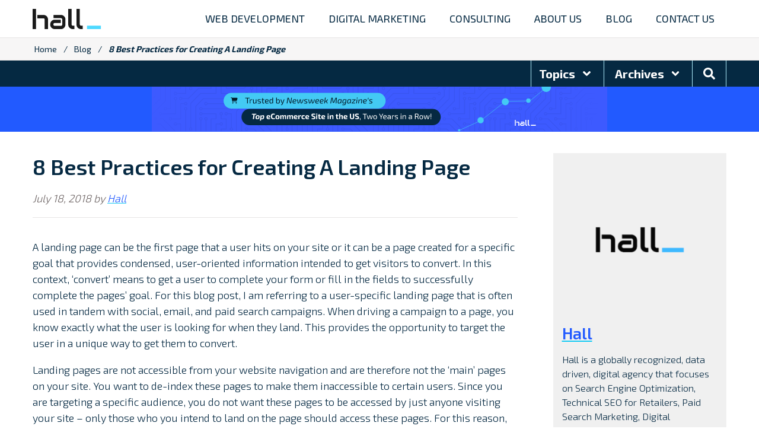

--- FILE ---
content_type: text/html; charset=UTF-8
request_url: https://www.hallme.com/blog/what-is-a-landing-page-and-why-should-you-use-one/
body_size: 23871
content:
<!DOCTYPE html>
<html lang="en-US" class="no-js">
<head>
<meta charset="UTF-8">
<script type="text/javascript">
/* <![CDATA[ */
var gform;gform||(document.addEventListener("gform_main_scripts_loaded",function(){gform.scriptsLoaded=!0}),document.addEventListener("gform/theme/scripts_loaded",function(){gform.themeScriptsLoaded=!0}),window.addEventListener("DOMContentLoaded",function(){gform.domLoaded=!0}),gform={domLoaded:!1,scriptsLoaded:!1,themeScriptsLoaded:!1,isFormEditor:()=>"function"==typeof InitializeEditor,callIfLoaded:function(o){return!(!gform.domLoaded||!gform.scriptsLoaded||!gform.themeScriptsLoaded&&!gform.isFormEditor()||(gform.isFormEditor()&&console.warn("The use of gform.initializeOnLoaded() is deprecated in the form editor context and will be removed in Gravity Forms 3.1."),o(),0))},initializeOnLoaded:function(o){gform.callIfLoaded(o)||(document.addEventListener("gform_main_scripts_loaded",()=>{gform.scriptsLoaded=!0,gform.callIfLoaded(o)}),document.addEventListener("gform/theme/scripts_loaded",()=>{gform.themeScriptsLoaded=!0,gform.callIfLoaded(o)}),window.addEventListener("DOMContentLoaded",()=>{gform.domLoaded=!0,gform.callIfLoaded(o)}))},hooks:{action:{},filter:{}},addAction:function(o,r,e,t){gform.addHook("action",o,r,e,t)},addFilter:function(o,r,e,t){gform.addHook("filter",o,r,e,t)},doAction:function(o){gform.doHook("action",o,arguments)},applyFilters:function(o){return gform.doHook("filter",o,arguments)},removeAction:function(o,r){gform.removeHook("action",o,r)},removeFilter:function(o,r,e){gform.removeHook("filter",o,r,e)},addHook:function(o,r,e,t,n){null==gform.hooks[o][r]&&(gform.hooks[o][r]=[]);var d=gform.hooks[o][r];null==n&&(n=r+"_"+d.length),gform.hooks[o][r].push({tag:n,callable:e,priority:t=null==t?10:t})},doHook:function(r,o,e){var t;if(e=Array.prototype.slice.call(e,1),null!=gform.hooks[r][o]&&((o=gform.hooks[r][o]).sort(function(o,r){return o.priority-r.priority}),o.forEach(function(o){"function"!=typeof(t=o.callable)&&(t=window[t]),"action"==r?t.apply(null,e):e[0]=t.apply(null,e)})),"filter"==r)return e[0]},removeHook:function(o,r,t,n){var e;null!=gform.hooks[o][r]&&(e=(e=gform.hooks[o][r]).filter(function(o,r,e){return!!(null!=n&&n!=o.tag||null!=t&&t!=o.priority)}),gform.hooks[o][r]=e)}});
/* ]]> */
</script>

<meta name="HandheldFriendly" content="True">
<meta name="MobileOptimized" content="320">
<meta name="viewport" content="width=device-width, initial-scale=1"/>
<link rel="profile" href="http://gmpg.org/xfn/11">
<link rel="pingback" href="https://www.hallme.com/xmlrpc.php">
<link rel="preconnect" href="https://fonts.gstatic.com">

<style id="jetpack-boost-critical-css">@media all{ol,ul{box-sizing:border-box}:root{--wp--preset--font-size--huge:42px}.screen-reader-text{border:0;clip-path:inset(50%);height:1px;margin:-1px;overflow:hidden;padding:0;position:absolute;width:1px;word-wrap:normal!important}}@media all{article,header,nav,section{display:block}[hidden]{display:none}html{font-size:100%;-webkit-text-size-adjust:100%;-ms-text-size-adjust:100%}button,html,input,textarea{font-family:sans-serif}body{margin:0}strong{font-weight:700}blockquote{margin:1em 40px}p{margin:1em 0}code{font-family:monospace,serif;font-size:1em}ol,ul{margin:1em 0}ol,ul{padding:0 0 0 40px}nav ul{list-style:none;list-style-image:none}img{border:0;-ms-interpolation-mode:bicubic}svg:not(:root){overflow:hidden}form{margin:0}button,input,textarea{font-size:100%;margin:0;vertical-align:baseline}button,input{line-height:normal}button{-webkit-appearance:button}input[type=search]{-webkit-appearance:textfield;box-sizing:content-box}input[type=search]::-webkit-search-cancel-button{-webkit-appearance:none}textarea{overflow:auto;vertical-align:top}p{-epub-hyphens:auto;hyphens:auto}em{font-style:italic}ol,ul{list-style-type:none}.scaffolding-fa-icon{line-height:1}.scaffolding-fa-icon svg{display:inline-block;vertical-align:-.125em}.scaffolding-fa-icon--xs svg{height:1em;width:1em}.clearfix{zoom:1}.clearfix:after,.clearfix:before{content:" ";display:table}.clearfix:after{clear:both}.mobile-only{display:none!important}@media only screen and (max-width:767px){.mobile-only{display:block!important}}.text-center{text-align:center}.screen-reader-text{position:absolute!important;clip:rect(1px,1px,1px,1px);height:1px;overflow:hidden;width:1px}body{background-color:#fff;color:#052942;font-family:Exo\ 2,sans-serif;font-size:18px;font-weight:300;line-height:1.5}p{-epub-hyphens:manual;hyphens:manual}strong{font-weight:700}em{font-style:italic}code{border-radius:0;color:#333;font-family:Monaco,Menlo,Consolas,Courier New,monospace;font-size:12px;padding:0 3px 2px}code{background-color:#f7f7f7;border:1px solid #e1e1e8;color:#d14;display:inline-block;padding:2px 4px;white-space:pre-wrap}.has-blue-ribbon-background-color{background-color:#225aff!important}h1,h2,h3,h4{font-weight:600;margin:1.414em 0 .5em;text-rendering:optimizelegibility}h3 a{text-decoration:none}h1{font-size:1.728em;line-height:1.25;margin-top:0}@media screen and (min-width:768px){h1{font-size:1.953em;line-height:1.25}}@media screen and (min-width:992px){h1{font-size:2em;line-height:1.25}}.single-title{font-size:1.728em;line-height:1.25;margin-top:0}@media screen and (min-width:768px){.single-title{font-size:1.953em;line-height:1.25}}@media screen and (min-width:992px){.single-title{font-size:2em;line-height:1.25}}h2{font-size:1.728em;line-height:1.25}@media screen and (min-width:768px){h2{font-size:1.953em;line-height:1.25}}@media screen and (min-width:992px){h2{font-size:2em;line-height:1.25}}h3{font-size:1.44em;line-height:1.25}@media screen and (min-width:768px){h3{font-size:1.563em;line-height:1.25}}@media screen and (min-width:992px){h3{font-size:1.665em;line-height:1.25}}h4{font-size:1.2em;line-height:1.5}@media screen and (min-width:768px){h4{font-size:1.25em;line-height:1.5}}@media screen and (min-width:992px){h4{font-size:1.333em;line-height:1.5}}.post-content h2{font-size:1.44em;font-weight:600;line-height:1.25}@media screen and (min-width:768px){.post-content h2{font-size:1.563em;line-height:1.25}}@media screen and (min-width:992px){.post-content h2{font-size:1.665em;line-height:1.25}}.post-content h3{font-size:1.2em;font-weight:600;line-height:1.5}@media screen and (min-width:768px){.post-content h3{font-size:1.25em;line-height:1.5}}@media screen and (min-width:992px){.post-content h3{font-size:1.333em;line-height:1.5}}.post-content h4{font-size:1em;font-weight:600;line-height:1.5}.post-content h2,.post-content h3{margin:1.5em 0 .5em}.post-content h4{margin:.875em 0}#main-navigation ul{clear:both;margin:0;padding:0}#main-navigation li{list-style:none;margin:0;padding:0}#mobile-menu-button,.menu button{background:0 0;border:0;font-family:Exo\ 2,sans-serif;margin:0;overflow:hidden;white-space:nowrap}#main-navigation ul.menu li a{font-size:1em;font-weight:400;text-decoration:none;text-transform:uppercase}#main-navigation ul.menu li ul.sub-menu li a{font-weight:300;text-transform:none}@media only screen and (max-width:767px){#mobile-menu-button{display:block;float:right;font-size:1.125em;line-height:40px;padding:0;position:relative;z-index:10}#mobile-menu-button .scaffolding-fa-icon--times{display:none}#mobile-menu-button .scaffolding-fa-icon--bars{display:inline-block}#main-navigation ul.main-menu{background-color:#052942;background-position:0 100%;background-repeat:no-repeat;background-size:cover;bottom:0;clear:both;display:none;margin:0;overflow:hidden;padding:0;position:absolute;right:-70%;top:0;width:70%;z-index:1000}#main-navigation ul.main-menu li{border-bottom:1px solid #094671;display:block;margin:0;padding:0}#main-navigation ul.main-menu li a{color:#fff;display:inline-block;padding:1em;width:100%}#main-navigation ul.main-menu>li .menu-button{border-left:1px solid #094671;color:#fff;display:inline-block;height:auto;margin:0;padding:10px 0;text-align:center;width:20%}#main-navigation ul.main-menu>li .menu-button .scaffolding-fa-icon svg{fill:#fff}#main-navigation ul.main-menu>li .menu-back-button{background:#07385a;color:#fff;display:inline-block;padding:10px 1em;text-align:left;text-decoration:none;width:100%}#main-navigation ul.main-menu>li .menu-back-button .scaffolding-fa-icon svg{fill:#fff}#main-navigation ul.main-menu>li.menu-item-has-children{display:flex}#main-navigation ul.main-menu>li.menu-item-has-children>a{width:80%}#main-navigation ul.main-menu>li.menu-item-no-children>a{width:100%}#main-navigation ul.sub-menu{background-color:#052942;display:block;margin:0;padding:0;width:100%}#main-navigation ul.sub-menu li a{font-weight:300;text-transform:none}#main-navigation ul.sub-menu.menu-depth-1{bottom:0;overflow:hidden;position:absolute;right:-100%;top:0}#main-navigation ul.sub-menu.menu-depth-2>li{border-bottom:0}#main-navigation ul.sub-menu.menu-depth-2>li a{padding:.5em 10% .5em}#main-navigation ul.sub-menu.menu-depth-2>li:last-child{border-bottom:0;padding-bottom:1em}#container{left:0;position:relative}}@media only screen and (min-width:768px){#mobile-menu-button,.menu-button,li.menu-back-link{display:none!important}#main-navigation ul.menu{display:flex;margin:0 auto;overflow:visible;position:relative;text-align:right;width:100%}#main-navigation ul.menu>li{display:inline-block;margin:0;padding:0;position:relative;z-index:1000}#main-navigation ul.menu>li>a{color:#052942;display:block;font-size:.8em;line-height:53px;padding:0 10px;width:auto}#main-navigation ul.menu>li>a>span{display:inline-block;line-height:1.3}#main-navigation ul.menu>li>a>span:after{border-bottom:2px solid #14caf4;content:"";display:block;transform:scaleX(0)}#main-navigation ul.menu>li.mega-menu>ul.sub-menu{-moz-column-gap:10px;column-gap:10px;-moz-column-rule:2px solid #aeedfb;column-rule:2px solid #aeedfb;-moz-columns:2;columns:2;display:block;width:-moz-fit-content;width:fit-content}#main-navigation ul.menu>li.mega-menu>ul.sub-menu li{white-space:inherit;page-break-inside:avoid;width:15vw}#main-navigation ul.menu>li.mega-menu>ul.sub-menu li.break-col{-moz-column-break-after:column;break-after:column;page-break-inside:avoid}#main-navigation ul.menu>li.mega-menu>ul.sub-menu li.menu-item-has-children:not(.break-col){border-bottom:2px solid #aeedfb}#main-navigation ul.menu>li.mega-menu:nth-child(-n+2)>ul.sub-menu{width:-moz-max-content;width:max-content}#main-navigation ul.menu>li.mega-menu:nth-child(-n+2)>ul.sub-menu li{width:auto}#main-navigation ul.sub-menu{background-color:#86e2f8;bottom:auto;display:block;left:auto;min-width:120%;opacity:0;overflow:visible;padding:.5em 0;position:absolute;right:999rem;text-align:left;top:99.9%;width:auto;z-index:1000}#main-navigation ul.sub-menu:after{border:solid transparent;border-color:hsla(0,0%,93%,0);border-bottom-color:#86e2f8;border-width:10px;bottom:100%;content:"";height:0;left:8%;position:absolute;width:0}#main-navigation ul.sub-menu li{display:block;position:relative;white-space:nowrap;z-index:1000}#main-navigation ul.sub-menu li a{border-left:none;color:#052942;display:block;font-size:.8em;padding:10px 12px}#main-navigation ul.sub-menu li.menu-item-has-children>a{font-weight:700!important}#main-navigation ul.sub-menu li ul.sub-menu{left:0;min-width:100%;opacity:1;padding:0;position:relative;top:0}}@media only screen and (min-width:992px){#main-navigation ul.menu>li>a{font-size:1em;line-height:63px;padding:0 15px}#main-navigation ul.menu>li.mega-menu>ul.sub-menu{width:-moz-max-content;width:max-content}#main-navigation ul.menu>li.mega-menu>ul.sub-menu li{width:auto}#main-navigation ul.sub-menu li a{font-size:.9em;padding-left:15px;padding-right:15px}}@media only screen and (min-width:1230px){#main-navigation ul.menu>li>a{padding:0 20px}}a:not(.hall-btn):not(.wp-block-button__link){color:#225aff;text-decoration:underline;text-decoration-color:#14caf4}ol,ul{margin:1em 0;padding:0}ul{list-style-type:disc}ol{list-style-type:decimal}ol li>ul,ul li>ul{margin-top:5px}ol ul,ul ul{margin:0 .5em}li{margin-bottom:.5em;margin-left:2em}img{height:auto;max-width:100%;vertical-align:middle}label{display:inline-block;margin-bottom:5px}label{font-weight:700}input[type=search],input[type=text],textarea{background:#f7f6f6;border:1px solid #e8e6e6;border-radius:0;color:#052942;font-size:1em;letter-spacing:normal;outline:0;width:100%}input[type=search],input[type=text]{height:42px;line-height:42px;padding:0 8px}input[type=search]{-webkit-appearance:none}textarea{min-height:42px;padding:8px;resize:vertical}button[type=submit]{background-color:#225aff;background-image:none;border:0;border-radius:0;color:#fff;display:inline-block;font-family:Exo\ 2,sans-serif;font-size:1.125em;font-weight:700;margin-bottom:0;padding-bottom:.675em;padding-left:1em;padding-right:1em;padding-top:.675em;text-align:center;text-transform:uppercase;vertical-align:middle;width:100%}.sc-searchform{display:flex;flex-wrap:wrap}.sc-searchform .sc-searchform-field{flex:1 1 80%;max-width:100%;width:auto}.sc-searchform button{flex:1 1 auto;font-size:1em;max-width:100%;min-height:42px;padding:0 .5em;width:auto}@media only screen and (min-width:768px){button[type=submit]{padding-left:2em;padding-right:2em;width:auto}}.newsletter-signup form ul li.gfield{margin-bottom:.5em}@media only screen and (min-width:768px){.newsletter-signup form ul li.gfield{margin:0}}*{box-sizing:border-box}.wrap{margin-left:auto;margin-right:auto;max-width:90%}@media only screen and (min-width:1230px){.wrap{max-width:1170px}}.row{margin-left:-15px;margin-right:-15px;zoom:1}.row:after,.row:before{content:" ";display:table}.row:after{clear:both}.col-lg-3,.col-lg-9,.col-sm-4,.col-sm-8{min-height:1px;padding-left:15px;padding-right:15px;position:relative}@media (min-width:768px){.col-sm-4,.col-sm-8{float:left}.col-sm-4{width:33.3333333333%}.col-sm-8{width:66.6666666667%}}@media (min-width:1230px){.col-lg-3,.col-lg-9{float:left}.col-lg-3{width:25%}.col-lg-9{width:75%}}.gform_hidden,input.gform_hidden,input[type=hidden]{display:none!important;max-height:1px!important;overflow:hidden}.gform_validation_container,.gform_wrapper .gform_validation_container,body .gform_wrapper .gform_body ul.gform_fields li.gfield.gform_validation_container,body .gform_wrapper li.gform_validation_container,body .gform_wrapper ul.gform_fields li.gfield.gform_validation_container{display:none!important;left:-9000px;position:absolute!important}.gfield_description{clear:both;font-size:.85em;letter-spacing:normal;line-height:1.5em}.field_description_below .gfield_description{padding:4px 0 0 0}form ul li{list-style-type:none}form ul li{list-style-image:none;list-style:none;margin-left:0;overflow:visible}form ul li.gfield{clear:both;margin-bottom:1em}form ul li:after,form ul li:before{margin:0;overflow:visible;padding:0}.top_label .gfield_label{clear:both;display:-moz-inline-stack;display:inline-block;line-height:1.3em;margin:10px 0 5px 0}html{overflow-x:hidden}html #container{position:relative}body{overflow:hidden}#head{border-bottom:1px solid #e8e6e6}#inner-header{display:flex;padding-bottom:5px;padding-left:5%;padding-right:5%;padding-top:5px;-webkit-box-align:center;-ms-flex-align:center;-ms-grid-row-align:center;align-items:center;justify-content:space-between}#header-left{display:flex;flex-direction:column;float:left;justify-content:center;width:40%}#header-left #logo{display:inline-block}#mobile-header-right{float:right;width:60%}#breadcrumbs{background-color:#f7f6f6;border-bottom:1px solid #e8e6e6;font-size:.8em;font-weight:400;margin-left:-10px;padding:.55em 0}#breadcrumbs .crumb>span{display:block;max-width:720px;overflow:hidden;text-overflow:ellipsis;white-space:nowrap;width:100%}#breadcrumbs .breadcrumb_last{font-style:italic;padding:5px 8px}#breadcrumbs a{color:#052942;padding:5px 8px;text-decoration:none}#main{padding-bottom:2em;padding-top:2em}.byline{color:#6c6363;font-style:italic}#filter-posts{background:#052942;display:block!important;position:relative;z-index:10}#filter-posts nav{position:relative;width:100%}#filter-posts nav.search{height:auto;overflow:hidden;clear:both}#filter-posts nav.search ul#right-ul{float:left;width:100%}#filter-posts nav.search ul{list-style:none;margin:0;text-align:center;width:auto}#filter-posts nav.search ul li{border-right:1px solid #aeedfb;float:left;font-weight:300;line-height:50px;margin-bottom:0;margin-left:0;position:relative}#filter-posts nav.search ul li:first-child span{padding-left:0}#filter-posts nav.search ul li .dropdown-button{background:0 0;border:0;color:#fff;display:block;font-family:Exo\ 2,sans-serif;font-size:1em;font-weight:700;padding:.5em 13px}#filter-posts nav.search ul li .dropdown-button[aria-expanded=false] .scaffolding-fa-icon--angle-up{display:none}#filter-posts nav.search ul li .dropdown-button[aria-expanded=false] .scaffolding-fa-icon--angle-down{display:inline-block}#filter-posts nav.search ul li .dropdown-button .scaffolding-fa-icon{margin-left:5px}#filter-posts nav.search ul li .dropdown-button .scaffolding-fa-icon svg{fill:#fff}#filter-posts nav.search ul li .dropdown-button .scaffolding-fa-icon--search{margin-left:0}#filter-posts nav.filters{background:#aeedfb;display:none;height:auto;z-index:1}#filter-posts nav.filters .filter{display:none;overflow:hidden;padding:1.5em 0;width:100%}#filter-posts nav.filters .filter ul{float:right;list-style:none;margin:0;text-align:center}#filter-posts nav.filters .filter ul li{float:left;line-height:1.5;margin:0 1em 1em 0;position:relative}#filter-posts nav.filters .filter ul li a{color:#052942;font-size:.9em}#filter-posts nav.filters .filter .sc-searchform .sc-searchform-field{background:#fff}body.single-post article .article-header{border-bottom:1px solid #e8e6e6;margin-bottom:1em}body.single-post #sidebar{font-size:90%;margin-top:2em}body.single-post #sidebar .sidebox{background:#f0f0f0;padding:15px}body.single-post #sidebar .sidebox .sidebox__inner{margin-left:auto;margin-right:auto;max-width:300px}body.single-post #sidebar .sidebox h3{margin:10px 0 0}body.single-post #sidebar .sidebox .job-title{font-size:1.125em;font-style:italic}body.single-post #sidebar .rss-link a{text-decoration:none}body.single-post #sidebar .rss-link .scaffolding-fa-icon{fill:coral}body.single-post #sidebar .sidepiece{margin-top:2em;text-align:center}@media (max-width:450px){body.single-post #sidebar .sidepiece img{width:100%}}@media only screen and (min-width:768px){#inner-header{flex-wrap:wrap;justify-content:center;margin:auto;max-width:1170px;padding-bottom:0;padding-top:0;position:relative}#header-left{width:130px}.sc-searchform{margin-left:auto;margin-right:auto;max-width:800px}}@media only screen and (min-width:768px){#filter-posts nav.search ul li:first-child .dropdown-button{padding-left:13px}#filter-posts nav.search ul li .dropdown-button{font-size:1.125em;padding-left:18px;padding-right:18px}#filter-posts nav.search ul#right-ul{float:right;width:auto}body.single-post .row{margin-left:0;margin-right:0}body.single-post #main-content{padding-left:0;padding-right:60px}body.single-post #sidebar{margin-bottom:0;margin-top:0;padding:0!important}}@media only screen and (min-width:992px){#inner-header{height:63px;justify-content:space-between}#header-left #logo{height:33px}}@media only screen and (min-width:992px){#filter-posts nav.search ul{border-left:1px solid #aeedfb}}@media only screen and (min-width:1230px){#filter-posts .wrap,.wrap{max-width:1170px!important}#inner-header{padding-left:0;padding-right:0}#header-left{left:0}}}</style><meta name='robots' content='index, follow, max-image-preview:large, max-snippet:-1, max-video-preview:-1' />
	<style>img:is([sizes="auto" i], [sizes^="auto," i]) { contain-intrinsic-size: 3000px 1500px }</style>
	
<!-- Google Tag Manager for WordPress by gtm4wp.com -->
<script data-cfasync="false" data-pagespeed-no-defer>
	var gtm4wp_datalayer_name = "dataLayer";
	var dataLayer = dataLayer || [];
</script>
<!-- End Google Tag Manager for WordPress by gtm4wp.com -->
	<!-- This site is optimized with the Yoast SEO plugin v26.0 - https://yoast.com/wordpress/plugins/seo/ -->
	<title>What to Consider When Building a Landing Page – Hall</title>
	<meta name="description" content="Consider these 8 best practices when building a landing page. A strong heading, clear message, and design with UX in mind are just a few important features." />
	<link rel="canonical" href="https://www.hallme.com/blog/what-is-a-landing-page-and-why-should-you-use-one/" />
	<meta property="og:locale" content="en_US" />
	<meta property="og:type" content="article" />
	<meta property="og:title" content="What to Consider When Building a Landing Page – Hall" />
	<meta property="og:description" content="Consider these 8 best practices when building a landing page. A strong heading, clear message, and design with UX in mind are just a few important features." />
	<meta property="og:url" content="https://www.hallme.com/blog/what-is-a-landing-page-and-why-should-you-use-one/" />
	<meta property="og:site_name" content="Hall" />
	<meta property="article:publisher" content="https://www.facebook.com/hallweb/" />
	<meta property="article:author" content="https://www.facebook.com/hallweb" />
	<meta property="article:published_time" content="2018-07-18T17:10:30+00:00" />
	<meta property="article:modified_time" content="2018-12-21T18:09:03+00:00" />
	<meta property="og:image" content="https://www.hallme.com/uploads/web-3482970_1920.png" />
	<meta property="og:image:width" content="1920" />
	<meta property="og:image:height" content="1279" />
	<meta property="og:image:type" content="image/png" />
	<meta name="author" content="Hall" />
	<meta name="twitter:card" content="summary_large_image" />
	<meta name="twitter:creator" content="@hall_web" />
	<meta name="twitter:site" content="@hall_web" />
	<meta name="twitter:label1" content="Written by" />
	<meta name="twitter:data1" content="Hall" />
	<meta name="twitter:label2" content="Est. reading time" />
	<meta name="twitter:data2" content="4 minutes" />
	<script type="application/ld+json" class="yoast-schema-graph">{"@context":"https://schema.org","@graph":[{"@type":"Article","@id":"https://www.hallme.com/blog/what-is-a-landing-page-and-why-should-you-use-one/#article","isPartOf":{"@id":"https://www.hallme.com/blog/what-is-a-landing-page-and-why-should-you-use-one/"},"author":{"name":"Hall","@id":"https://www.hallme.com/#/schema/person/7b94fc582b43ff5fb5d1c61372775a2f"},"headline":"8 Best Practices for Creating A Landing Page","datePublished":"2018-07-18T17:10:30+00:00","dateModified":"2018-12-21T18:09:03+00:00","mainEntityOfPage":{"@id":"https://www.hallme.com/blog/what-is-a-landing-page-and-why-should-you-use-one/"},"wordCount":769,"publisher":{"@id":"https://www.hallme.com/#organization"},"image":{"@id":"https://www.hallme.com/blog/what-is-a-landing-page-and-why-should-you-use-one/#primaryimage"},"thumbnailUrl":"https://www.hallme.com/uploads/web-3482970_1920.png","articleSection":["Web Design","WordPress and Business Strategy"],"inLanguage":"en-US"},{"@type":"WebPage","@id":"https://www.hallme.com/blog/what-is-a-landing-page-and-why-should-you-use-one/","url":"https://www.hallme.com/blog/what-is-a-landing-page-and-why-should-you-use-one/","name":"What to Consider When Building a Landing Page – Hall","isPartOf":{"@id":"https://www.hallme.com/#website"},"primaryImageOfPage":{"@id":"https://www.hallme.com/blog/what-is-a-landing-page-and-why-should-you-use-one/#primaryimage"},"image":{"@id":"https://www.hallme.com/blog/what-is-a-landing-page-and-why-should-you-use-one/#primaryimage"},"thumbnailUrl":"https://www.hallme.com/uploads/web-3482970_1920.png","datePublished":"2018-07-18T17:10:30+00:00","dateModified":"2018-12-21T18:09:03+00:00","description":"Consider these 8 best practices when building a landing page. A strong heading, clear message, and design with UX in mind are just a few important features.","breadcrumb":{"@id":"https://www.hallme.com/blog/what-is-a-landing-page-and-why-should-you-use-one/#breadcrumb"},"inLanguage":"en-US","potentialAction":[{"@type":"ReadAction","target":["https://www.hallme.com/blog/what-is-a-landing-page-and-why-should-you-use-one/"]}]},{"@type":"ImageObject","inLanguage":"en-US","@id":"https://www.hallme.com/blog/what-is-a-landing-page-and-why-should-you-use-one/#primaryimage","url":"https://www.hallme.com/uploads/web-3482970_1920.png","contentUrl":"https://www.hallme.com/uploads/web-3482970_1920.png","width":1920,"height":1279,"caption":"Graphic of computer screen display"},{"@type":"BreadcrumbList","@id":"https://www.hallme.com/blog/what-is-a-landing-page-and-why-should-you-use-one/#breadcrumb","itemListElement":[{"@type":"ListItem","position":1,"name":"Home","item":"https://www.hallme.com/"},{"@type":"ListItem","position":2,"name":"Blog","item":"https://www.hallme.com/blog/"},{"@type":"ListItem","position":3,"name":"8 Best Practices for Creating A Landing Page"}]},{"@type":"WebSite","@id":"https://www.hallme.com/#website","url":"https://www.hallme.com/","name":"Hall","description":"207-956-0020","publisher":{"@id":"https://www.hallme.com/#organization"},"potentialAction":[{"@type":"SearchAction","target":{"@type":"EntryPoint","urlTemplate":"https://www.hallme.com/?s={search_term_string}"},"query-input":{"@type":"PropertyValueSpecification","valueRequired":true,"valueName":"search_term_string"}}],"inLanguage":"en-US"},{"@type":"Organization","@id":"https://www.hallme.com/#organization","name":"Hall Internet Marketing","alternateName":"Hall","url":"https://www.hallme.com/","logo":{"@type":"ImageObject","inLanguage":"en-US","@id":"https://www.hallme.com/#/schema/logo/image/","url":"https://www.hallme.com/uploads/hall-site-icon-hdash-blue-2.png","contentUrl":"https://www.hallme.com/uploads/hall-site-icon-hdash-blue-2.png","width":1048,"height":1048,"caption":"Hall Internet Marketing"},"image":{"@id":"https://www.hallme.com/#/schema/logo/image/"},"sameAs":["https://www.facebook.com/hallweb/","https://x.com/hall_web","https://www.linkedin.com/company/hall-internet-marketing/"]},{"@type":"Person","@id":"https://www.hallme.com/#/schema/person/7b94fc582b43ff5fb5d1c61372775a2f","name":"Hall","description":"Hall is a globally recognized, data driven, digital agency that focuses on Search Engine Optimization, Technical SEO for Retailers, Paid Search Marketing, Digital Advertising and Retargeting, Web Analytics, User Experience Optimization, Email Marketing and the design and development of Wordpress and WooCommerce websites.","sameAs":["https://www.hallme.com/","https://www.facebook.com/hallweb","https://x.com/hall_web"],"url":"https://www.hallme.com/blog/author/hall-internet-marketing/"}]}</script>
	<!-- / Yoast SEO plugin. -->


<link rel='dns-prefetch' href='//fonts.googleapis.com' />
<link rel="alternate" type="application/rss+xml" title="Hall &raquo; Feed" href="https://www.hallme.com/feed/" />
<link rel="alternate" type="application/rss+xml" title="Hall &raquo; Comments Feed" href="https://www.hallme.com/comments/feed/" />
<noscript><link rel='stylesheet' id='wp-block-library-css' href='https://www.hallme.com/wp-includes/css/dist/block-library/style.min.css?ver=6.8.2' type='text/css' media='all' />
</noscript><link rel='stylesheet' id='wp-block-library-css' href='https://www.hallme.com/wp-includes/css/dist/block-library/style.min.css?ver=6.8.2' type='text/css' media="not all" data-media="all" onload="this.media=this.dataset.media; delete this.dataset.media; this.removeAttribute( 'onload' );" />
<style id='wp-block-library-theme-inline-css' type='text/css'>
.wp-block-audio :where(figcaption){color:#555;font-size:13px;text-align:center}.is-dark-theme .wp-block-audio :where(figcaption){color:#ffffffa6}.wp-block-audio{margin:0 0 1em}.wp-block-code{border:1px solid #ccc;border-radius:4px;font-family:Menlo,Consolas,monaco,monospace;padding:.8em 1em}.wp-block-embed :where(figcaption){color:#555;font-size:13px;text-align:center}.is-dark-theme .wp-block-embed :where(figcaption){color:#ffffffa6}.wp-block-embed{margin:0 0 1em}.blocks-gallery-caption{color:#555;font-size:13px;text-align:center}.is-dark-theme .blocks-gallery-caption{color:#ffffffa6}:root :where(.wp-block-image figcaption){color:#555;font-size:13px;text-align:center}.is-dark-theme :root :where(.wp-block-image figcaption){color:#ffffffa6}.wp-block-image{margin:0 0 1em}.wp-block-pullquote{border-bottom:4px solid;border-top:4px solid;color:currentColor;margin-bottom:1.75em}.wp-block-pullquote cite,.wp-block-pullquote footer,.wp-block-pullquote__citation{color:currentColor;font-size:.8125em;font-style:normal;text-transform:uppercase}.wp-block-quote{border-left:.25em solid;margin:0 0 1.75em;padding-left:1em}.wp-block-quote cite,.wp-block-quote footer{color:currentColor;font-size:.8125em;font-style:normal;position:relative}.wp-block-quote:where(.has-text-align-right){border-left:none;border-right:.25em solid;padding-left:0;padding-right:1em}.wp-block-quote:where(.has-text-align-center){border:none;padding-left:0}.wp-block-quote.is-large,.wp-block-quote.is-style-large,.wp-block-quote:where(.is-style-plain){border:none}.wp-block-search .wp-block-search__label{font-weight:700}.wp-block-search__button{border:1px solid #ccc;padding:.375em .625em}:where(.wp-block-group.has-background){padding:1.25em 2.375em}.wp-block-separator.has-css-opacity{opacity:.4}.wp-block-separator{border:none;border-bottom:2px solid;margin-left:auto;margin-right:auto}.wp-block-separator.has-alpha-channel-opacity{opacity:1}.wp-block-separator:not(.is-style-wide):not(.is-style-dots){width:100px}.wp-block-separator.has-background:not(.is-style-dots){border-bottom:none;height:1px}.wp-block-separator.has-background:not(.is-style-wide):not(.is-style-dots){height:2px}.wp-block-table{margin:0 0 1em}.wp-block-table td,.wp-block-table th{word-break:normal}.wp-block-table :where(figcaption){color:#555;font-size:13px;text-align:center}.is-dark-theme .wp-block-table :where(figcaption){color:#ffffffa6}.wp-block-video :where(figcaption){color:#555;font-size:13px;text-align:center}.is-dark-theme .wp-block-video :where(figcaption){color:#ffffffa6}.wp-block-video{margin:0 0 1em}:root :where(.wp-block-template-part.has-background){margin-bottom:0;margin-top:0;padding:1.25em 2.375em}
</style>
<style id='outermost-icon-block-style-inline-css' type='text/css'>
.wp-block-outermost-icon-block{display:flex;line-height:0}.wp-block-outermost-icon-block.has-border-color{border:none}.wp-block-outermost-icon-block .has-icon-color svg,.wp-block-outermost-icon-block.has-icon-color svg{color:currentColor}.wp-block-outermost-icon-block .has-icon-color:not(.has-no-icon-fill-color) svg,.wp-block-outermost-icon-block.has-icon-color:not(.has-no-icon-fill-color) svg{fill:currentColor}.wp-block-outermost-icon-block .icon-container{box-sizing:border-box}.wp-block-outermost-icon-block a,.wp-block-outermost-icon-block svg{height:100%;transition:transform .1s ease-in-out;width:100%}.wp-block-outermost-icon-block a:hover{transform:scale(1.1)}.wp-block-outermost-icon-block svg{transform:rotate(var(--outermost--icon-block--transform-rotate,0deg)) scaleX(var(--outermost--icon-block--transform-scale-x,1)) scaleY(var(--outermost--icon-block--transform-scale-y,1))}.wp-block-outermost-icon-block .rotate-90,.wp-block-outermost-icon-block.rotate-90{--outermost--icon-block--transform-rotate:90deg}.wp-block-outermost-icon-block .rotate-180,.wp-block-outermost-icon-block.rotate-180{--outermost--icon-block--transform-rotate:180deg}.wp-block-outermost-icon-block .rotate-270,.wp-block-outermost-icon-block.rotate-270{--outermost--icon-block--transform-rotate:270deg}.wp-block-outermost-icon-block .flip-horizontal,.wp-block-outermost-icon-block.flip-horizontal{--outermost--icon-block--transform-scale-x:-1}.wp-block-outermost-icon-block .flip-vertical,.wp-block-outermost-icon-block.flip-vertical{--outermost--icon-block--transform-scale-y:-1}.wp-block-outermost-icon-block .flip-vertical.flip-horizontal,.wp-block-outermost-icon-block.flip-vertical.flip-horizontal{--outermost--icon-block--transform-scale-x:-1;--outermost--icon-block--transform-scale-y:-1}

</style>
<style id='safe-svg-svg-icon-style-inline-css' type='text/css'>
.safe-svg-cover{text-align:center}.safe-svg-cover .safe-svg-inside{display:inline-block;max-width:100%}.safe-svg-cover svg{fill:currentColor;height:100%;max-height:100%;max-width:100%;width:100%}

</style>
<style id='global-styles-inline-css' type='text/css'>
:root{--wp--preset--aspect-ratio--square: 1;--wp--preset--aspect-ratio--4-3: 4/3;--wp--preset--aspect-ratio--3-4: 3/4;--wp--preset--aspect-ratio--3-2: 3/2;--wp--preset--aspect-ratio--2-3: 2/3;--wp--preset--aspect-ratio--16-9: 16/9;--wp--preset--aspect-ratio--9-16: 9/16;--wp--preset--color--black: #000000;--wp--preset--color--cyan-bluish-gray: #abb8c3;--wp--preset--color--white: #ffffff;--wp--preset--color--pale-pink: #f78da7;--wp--preset--color--vivid-red: #cf2e2e;--wp--preset--color--luminous-vivid-orange: #ff6900;--wp--preset--color--luminous-vivid-amber: #fcb900;--wp--preset--color--light-green-cyan: #7bdcb5;--wp--preset--color--vivid-green-cyan: #00d084;--wp--preset--color--pale-cyan-blue: #8ed1fc;--wp--preset--color--vivid-cyan-blue: #0693e3;--wp--preset--color--vivid-purple: #9b51e0;--wp--preset--color--base: #FFFFFF;--wp--preset--color--base-2: #E8E6E6;--wp--preset--color--base-3: #F0F0F0;--wp--preset--color--contrast: #052942;--wp--preset--color--accent: #225AFF;--wp--preset--color--accent-2: #384AD3;--wp--preset--color--accent-3: #14CAF4;--wp--preset--color--accent-4: #86E2F8;--wp--preset--color--accent-5: #AEEDFB;--wp--preset--color--accent-6: #E5FBFF;--wp--preset--gradient--vivid-cyan-blue-to-vivid-purple: linear-gradient(135deg,rgba(6,147,227,1) 0%,rgb(155,81,224) 100%);--wp--preset--gradient--light-green-cyan-to-vivid-green-cyan: linear-gradient(135deg,rgb(122,220,180) 0%,rgb(0,208,130) 100%);--wp--preset--gradient--luminous-vivid-amber-to-luminous-vivid-orange: linear-gradient(135deg,rgba(252,185,0,1) 0%,rgba(255,105,0,1) 100%);--wp--preset--gradient--luminous-vivid-orange-to-vivid-red: linear-gradient(135deg,rgba(255,105,0,1) 0%,rgb(207,46,46) 100%);--wp--preset--gradient--very-light-gray-to-cyan-bluish-gray: linear-gradient(135deg,rgb(238,238,238) 0%,rgb(169,184,195) 100%);--wp--preset--gradient--cool-to-warm-spectrum: linear-gradient(135deg,rgb(74,234,220) 0%,rgb(151,120,209) 20%,rgb(207,42,186) 40%,rgb(238,44,130) 60%,rgb(251,105,98) 80%,rgb(254,248,76) 100%);--wp--preset--gradient--blush-light-purple: linear-gradient(135deg,rgb(255,206,236) 0%,rgb(152,150,240) 100%);--wp--preset--gradient--blush-bordeaux: linear-gradient(135deg,rgb(254,205,165) 0%,rgb(254,45,45) 50%,rgb(107,0,62) 100%);--wp--preset--gradient--luminous-dusk: linear-gradient(135deg,rgb(255,203,112) 0%,rgb(199,81,192) 50%,rgb(65,88,208) 100%);--wp--preset--gradient--pale-ocean: linear-gradient(135deg,rgb(255,245,203) 0%,rgb(182,227,212) 50%,rgb(51,167,181) 100%);--wp--preset--gradient--electric-grass: linear-gradient(135deg,rgb(202,248,128) 0%,rgb(113,206,126) 100%);--wp--preset--gradient--midnight: linear-gradient(135deg,rgb(2,3,129) 0%,rgb(40,116,252) 100%);--wp--preset--font-size--small: 18px;--wp--preset--font-size--medium: clamp(1.125rem, 1.125rem + ((1vw - 0.2rem) * 0.392), 1.333rem);--wp--preset--font-size--large: clamp(1.44rem, 1.44rem + ((1vw - 0.2rem) * 0.424), 1.665rem);--wp--preset--font-size--x-large: clamp(1.728rem, 1.728rem + ((1vw - 0.2rem) * 0.512), 2rem);--wp--preset--font-size--xx-large: clamp(2.074rem, 2.074rem + ((1vw - 0.2rem) * 1.743), 3rem);--wp--preset--font-size--huge: clamp(1.125rem, 1.125rem + ((1vw - 0.2rem) * 0.706), 1.5rem);--wp--preset--spacing--20: 0.5rem;--wp--preset--spacing--30: 1rem;--wp--preset--spacing--40: clamp(1.5rem, 5vw, 2rem);--wp--preset--spacing--50: clamp(1.8rem, 1.8rem + ((1vw - 0.48rem) * 2.885), 3rem);--wp--preset--spacing--60: clamp(2.5rem, 8vw, 4.5rem);--wp--preset--spacing--70: clamp(3rem, 10vw, 6rem);--wp--preset--spacing--80: clamp(5rem, 5.25rem + ((1vw - 0.48rem) * 9.096), 8rem);--wp--preset--shadow--natural: 6px 6px 9px rgba(0, 0, 0, 0.2);--wp--preset--shadow--deep: 12px 12px 50px rgba(0, 0, 0, 0.4);--wp--preset--shadow--sharp: 6px 6px 0px rgba(0, 0, 0, 0.2);--wp--preset--shadow--outlined: 6px 6px 0px -3px rgba(255, 255, 255, 1), 6px 6px rgba(0, 0, 0, 1);--wp--preset--shadow--crisp: 6px 6px 0px rgba(0, 0, 0, 1);}:root { --wp--style--global--content-size: 825px;--wp--style--global--wide-size: 1170px; }:where(body) { margin: 0; }.wp-site-blocks > .alignleft { float: left; margin-right: 2em; }.wp-site-blocks > .alignright { float: right; margin-left: 2em; }.wp-site-blocks > .aligncenter { justify-content: center; margin-left: auto; margin-right: auto; }:where(.wp-site-blocks) > * { margin-block-start: 1rem; margin-block-end: 0; }:where(.wp-site-blocks) > :first-child { margin-block-start: 0; }:where(.wp-site-blocks) > :last-child { margin-block-end: 0; }:root { --wp--style--block-gap: 1rem; }:root :where(.is-layout-flow) > :first-child{margin-block-start: 0;}:root :where(.is-layout-flow) > :last-child{margin-block-end: 0;}:root :where(.is-layout-flow) > *{margin-block-start: 1rem;margin-block-end: 0;}:root :where(.is-layout-constrained) > :first-child{margin-block-start: 0;}:root :where(.is-layout-constrained) > :last-child{margin-block-end: 0;}:root :where(.is-layout-constrained) > *{margin-block-start: 1rem;margin-block-end: 0;}:root :where(.is-layout-flex){gap: 1rem;}:root :where(.is-layout-grid){gap: 1rem;}.is-layout-flow > .alignleft{float: left;margin-inline-start: 0;margin-inline-end: 2em;}.is-layout-flow > .alignright{float: right;margin-inline-start: 2em;margin-inline-end: 0;}.is-layout-flow > .aligncenter{margin-left: auto !important;margin-right: auto !important;}.is-layout-constrained > .alignleft{float: left;margin-inline-start: 0;margin-inline-end: 2em;}.is-layout-constrained > .alignright{float: right;margin-inline-start: 2em;margin-inline-end: 0;}.is-layout-constrained > .aligncenter{margin-left: auto !important;margin-right: auto !important;}.is-layout-constrained > :where(:not(.alignleft):not(.alignright):not(.alignfull)){max-width: var(--wp--style--global--content-size);margin-left: auto !important;margin-right: auto !important;}.is-layout-constrained > .alignwide{max-width: var(--wp--style--global--wide-size);}body .is-layout-flex{display: flex;}.is-layout-flex{flex-wrap: wrap;align-items: center;}.is-layout-flex > :is(*, div){margin: 0;}body .is-layout-grid{display: grid;}.is-layout-grid > :is(*, div){margin: 0;}body{background-color: var(--wp--preset--color--base);color: var(--wp--preset--color--contrast);font-size: var(--wp--preset--font-size--small);font-style: normal;font-weight: 300;line-height: 1.5;padding-top: 0px;padding-right: 0px;padding-bottom: 0px;padding-left: 0px;}a:where(:not(.wp-element-button)){color: var(--wp--preset--color--accent);text-decoration: underline;}:root :where(a:where(:not(.wp-element-button)):hover){color: var(--wp--preset--color--accent);text-decoration: none;}:root :where(a:where(:not(.wp-element-button)):focus){outline-color: var(--wp--preset--color--accent);outline-offset: 2px;outline-style: dotted;outline-width: 1px;}h1, h2, h3, h4, h5, h6{font-weight: 600;line-height: 1.4;}h1{font-size: var(--wp--preset--font-size--xx-large);line-height: 1.15;}h2{font-size: var(--wp--preset--font-size--x-large);}h3{font-size: var(--wp--preset--font-size--large);}h4{font-size: var(--wp--preset--font-size--medium);}h5{font-size: var(--wp--preset--font-size--small);}h6{font-size: clamp(14px, 0.875rem + ((1vw - 3.2px) * 0.235), 16px);}:root :where(.wp-element-button, .wp-block-button__link){background-color: var(--wp--preset--color--accent);border-radius: 0;border-width: 0;color: var(--wp--preset--color--base);font-family: inherit;font-size: var(--wp--preset--font-size--small);font-style: normal;font-weight: 700;line-height: inherit;padding-top: 0.675em;padding-right: 3em;padding-bottom: 0.675em;padding-left: 3em;text-decoration: none;text-transform: uppercase;}:root :where(.wp-element-button, .wp-block-button__link){display:inline-flex;align-items:center;justify-content:center;gap:0.875rem;transition:all 0.25s ease-in-out;}:root :where(.wp-element-button:hover, .wp-block-button__link:hover){background-color: var(--wp--preset--color--accent-2);color: var(--wp--preset--color--base);}:root :where(.wp-element-button:hover, .wp-block-button__link:hover){display:inline-flex;align-items:center;justify-content:center;gap:0.875rem;transition:all 0.25s ease-in-out;}:root :where(.wp-element-button:focus, .wp-block-button__link:focus){outline-color: var(--wp--preset--color--accent);outline-offset: 3px;outline-style: dotted;outline-width: 2px;}:root :where(.wp-element-button:focus, .wp-block-button__link:focus){display:inline-flex;align-items:center;justify-content:center;gap:0.875rem;transition:all 0.25s ease-in-out;}:root :where(.wp-element-button:active, .wp-block-button__link:active){background-color: var(--wp--preset--color--accent-2);color: var(--wp--preset--color--base);}:root :where(.wp-element-button:active, .wp-block-button__link:active){display:inline-flex;align-items:center;justify-content:center;gap:0.875rem;transition:all 0.25s ease-in-out;}.has-black-color{color: var(--wp--preset--color--black) !important;}.has-cyan-bluish-gray-color{color: var(--wp--preset--color--cyan-bluish-gray) !important;}.has-white-color{color: var(--wp--preset--color--white) !important;}.has-pale-pink-color{color: var(--wp--preset--color--pale-pink) !important;}.has-vivid-red-color{color: var(--wp--preset--color--vivid-red) !important;}.has-luminous-vivid-orange-color{color: var(--wp--preset--color--luminous-vivid-orange) !important;}.has-luminous-vivid-amber-color{color: var(--wp--preset--color--luminous-vivid-amber) !important;}.has-light-green-cyan-color{color: var(--wp--preset--color--light-green-cyan) !important;}.has-vivid-green-cyan-color{color: var(--wp--preset--color--vivid-green-cyan) !important;}.has-pale-cyan-blue-color{color: var(--wp--preset--color--pale-cyan-blue) !important;}.has-vivid-cyan-blue-color{color: var(--wp--preset--color--vivid-cyan-blue) !important;}.has-vivid-purple-color{color: var(--wp--preset--color--vivid-purple) !important;}.has-base-color{color: var(--wp--preset--color--base) !important;}.has-base-2-color{color: var(--wp--preset--color--base-2) !important;}.has-base-3-color{color: var(--wp--preset--color--base-3) !important;}.has-contrast-color{color: var(--wp--preset--color--contrast) !important;}.has-accent-color{color: var(--wp--preset--color--accent) !important;}.has-accent-2-color{color: var(--wp--preset--color--accent-2) !important;}.has-accent-3-color{color: var(--wp--preset--color--accent-3) !important;}.has-accent-4-color{color: var(--wp--preset--color--accent-4) !important;}.has-accent-5-color{color: var(--wp--preset--color--accent-5) !important;}.has-accent-6-color{color: var(--wp--preset--color--accent-6) !important;}.has-black-background-color{background-color: var(--wp--preset--color--black) !important;}.has-cyan-bluish-gray-background-color{background-color: var(--wp--preset--color--cyan-bluish-gray) !important;}.has-white-background-color{background-color: var(--wp--preset--color--white) !important;}.has-pale-pink-background-color{background-color: var(--wp--preset--color--pale-pink) !important;}.has-vivid-red-background-color{background-color: var(--wp--preset--color--vivid-red) !important;}.has-luminous-vivid-orange-background-color{background-color: var(--wp--preset--color--luminous-vivid-orange) !important;}.has-luminous-vivid-amber-background-color{background-color: var(--wp--preset--color--luminous-vivid-amber) !important;}.has-light-green-cyan-background-color{background-color: var(--wp--preset--color--light-green-cyan) !important;}.has-vivid-green-cyan-background-color{background-color: var(--wp--preset--color--vivid-green-cyan) !important;}.has-pale-cyan-blue-background-color{background-color: var(--wp--preset--color--pale-cyan-blue) !important;}.has-vivid-cyan-blue-background-color{background-color: var(--wp--preset--color--vivid-cyan-blue) !important;}.has-vivid-purple-background-color{background-color: var(--wp--preset--color--vivid-purple) !important;}.has-base-background-color{background-color: var(--wp--preset--color--base) !important;}.has-base-2-background-color{background-color: var(--wp--preset--color--base-2) !important;}.has-base-3-background-color{background-color: var(--wp--preset--color--base-3) !important;}.has-contrast-background-color{background-color: var(--wp--preset--color--contrast) !important;}.has-accent-background-color{background-color: var(--wp--preset--color--accent) !important;}.has-accent-2-background-color{background-color: var(--wp--preset--color--accent-2) !important;}.has-accent-3-background-color{background-color: var(--wp--preset--color--accent-3) !important;}.has-accent-4-background-color{background-color: var(--wp--preset--color--accent-4) !important;}.has-accent-5-background-color{background-color: var(--wp--preset--color--accent-5) !important;}.has-accent-6-background-color{background-color: var(--wp--preset--color--accent-6) !important;}.has-black-border-color{border-color: var(--wp--preset--color--black) !important;}.has-cyan-bluish-gray-border-color{border-color: var(--wp--preset--color--cyan-bluish-gray) !important;}.has-white-border-color{border-color: var(--wp--preset--color--white) !important;}.has-pale-pink-border-color{border-color: var(--wp--preset--color--pale-pink) !important;}.has-vivid-red-border-color{border-color: var(--wp--preset--color--vivid-red) !important;}.has-luminous-vivid-orange-border-color{border-color: var(--wp--preset--color--luminous-vivid-orange) !important;}.has-luminous-vivid-amber-border-color{border-color: var(--wp--preset--color--luminous-vivid-amber) !important;}.has-light-green-cyan-border-color{border-color: var(--wp--preset--color--light-green-cyan) !important;}.has-vivid-green-cyan-border-color{border-color: var(--wp--preset--color--vivid-green-cyan) !important;}.has-pale-cyan-blue-border-color{border-color: var(--wp--preset--color--pale-cyan-blue) !important;}.has-vivid-cyan-blue-border-color{border-color: var(--wp--preset--color--vivid-cyan-blue) !important;}.has-vivid-purple-border-color{border-color: var(--wp--preset--color--vivid-purple) !important;}.has-base-border-color{border-color: var(--wp--preset--color--base) !important;}.has-base-2-border-color{border-color: var(--wp--preset--color--base-2) !important;}.has-base-3-border-color{border-color: var(--wp--preset--color--base-3) !important;}.has-contrast-border-color{border-color: var(--wp--preset--color--contrast) !important;}.has-accent-border-color{border-color: var(--wp--preset--color--accent) !important;}.has-accent-2-border-color{border-color: var(--wp--preset--color--accent-2) !important;}.has-accent-3-border-color{border-color: var(--wp--preset--color--accent-3) !important;}.has-accent-4-border-color{border-color: var(--wp--preset--color--accent-4) !important;}.has-accent-5-border-color{border-color: var(--wp--preset--color--accent-5) !important;}.has-accent-6-border-color{border-color: var(--wp--preset--color--accent-6) !important;}.has-vivid-cyan-blue-to-vivid-purple-gradient-background{background: var(--wp--preset--gradient--vivid-cyan-blue-to-vivid-purple) !important;}.has-light-green-cyan-to-vivid-green-cyan-gradient-background{background: var(--wp--preset--gradient--light-green-cyan-to-vivid-green-cyan) !important;}.has-luminous-vivid-amber-to-luminous-vivid-orange-gradient-background{background: var(--wp--preset--gradient--luminous-vivid-amber-to-luminous-vivid-orange) !important;}.has-luminous-vivid-orange-to-vivid-red-gradient-background{background: var(--wp--preset--gradient--luminous-vivid-orange-to-vivid-red) !important;}.has-very-light-gray-to-cyan-bluish-gray-gradient-background{background: var(--wp--preset--gradient--very-light-gray-to-cyan-bluish-gray) !important;}.has-cool-to-warm-spectrum-gradient-background{background: var(--wp--preset--gradient--cool-to-warm-spectrum) !important;}.has-blush-light-purple-gradient-background{background: var(--wp--preset--gradient--blush-light-purple) !important;}.has-blush-bordeaux-gradient-background{background: var(--wp--preset--gradient--blush-bordeaux) !important;}.has-luminous-dusk-gradient-background{background: var(--wp--preset--gradient--luminous-dusk) !important;}.has-pale-ocean-gradient-background{background: var(--wp--preset--gradient--pale-ocean) !important;}.has-electric-grass-gradient-background{background: var(--wp--preset--gradient--electric-grass) !important;}.has-midnight-gradient-background{background: var(--wp--preset--gradient--midnight) !important;}.has-small-font-size{font-size: var(--wp--preset--font-size--small) !important;}.has-medium-font-size{font-size: var(--wp--preset--font-size--medium) !important;}.has-large-font-size{font-size: var(--wp--preset--font-size--large) !important;}.has-x-large-font-size{font-size: var(--wp--preset--font-size--x-large) !important;}.has-xx-large-font-size{font-size: var(--wp--preset--font-size--xx-large) !important;}.has-huge-font-size{font-size: var(--wp--preset--font-size--huge) !important;}
:root :where(.wp-block-columns-is-layout-flow) > :first-child{margin-block-start: 0;}:root :where(.wp-block-columns-is-layout-flow) > :last-child{margin-block-end: 0;}:root :where(.wp-block-columns-is-layout-flow) > *{margin-block-start: 30px;margin-block-end: 0;}:root :where(.wp-block-columns-is-layout-constrained) > :first-child{margin-block-start: 0;}:root :where(.wp-block-columns-is-layout-constrained) > :last-child{margin-block-end: 0;}:root :where(.wp-block-columns-is-layout-constrained) > *{margin-block-start: 30px;margin-block-end: 0;}:root :where(.wp-block-columns-is-layout-flex){gap: 30px;}:root :where(.wp-block-columns-is-layout-grid){gap: 30px;}
:root :where(.wp-block-pullquote){font-size: clamp(0.984em, 0.984rem + ((1vw - 0.2em) * 0.971), 1.5em);line-height: 1.6;}
:root :where(.wp-block-column.has-background ){padding: 1.25em 2.375em;}
:root :where(.wp-block-group-is-layout-flow) > :first-child{margin-block-start: 0;}:root :where(.wp-block-group-is-layout-flow) > :last-child{margin-block-end: 0;}:root :where(.wp-block-group-is-layout-flow) > *{margin-block-start: 30px;margin-block-end: 0;}:root :where(.wp-block-group-is-layout-constrained) > :first-child{margin-block-start: 0;}:root :where(.wp-block-group-is-layout-constrained) > :last-child{margin-block-end: 0;}:root :where(.wp-block-group-is-layout-constrained) > *{margin-block-start: 30px;margin-block-end: 0;}:root :where(.wp-block-group-is-layout-flex){gap: 30px;}:root :where(.wp-block-group-is-layout-grid){gap: 30px;}:root :where(.wp-block-group.has-background ){padding: 1.25em 2.375em;}
:root :where(.wp-block-separator){background-color: var(--wp--preset--color--base-2);border-top-width: 1px;margin-top: var(--wp--preset--spacing--60);margin-right: 0;margin-bottom: var(--wp--preset--spacing--60);margin-left: 0;color: var(--wp--preset--color--base-2);}
:root :where(.wp-block-quote){border-color: var(--wp--preset--color--accent-3);border-width: 1px 0 1px 5px;border-style: solid;font-size: var(--wp--preset--font-size--medium);font-weight: 300;margin-right: 0;margin-left: 0;padding-top: var(--wp--preset--spacing--40);padding-right: var(--wp--preset--spacing--50);padding-bottom: var(--wp--preset--spacing--40);padding-left: var(--wp--preset--spacing--50);}:root :where(.wp-block-quote-is-layout-flow) > :first-child{margin-block-start: 0;}:root :where(.wp-block-quote-is-layout-flow) > :last-child{margin-block-end: 0;}:root :where(.wp-block-quote-is-layout-flow) > *{margin-block-start: var(--wp--preset--spacing--30);margin-block-end: 0;}:root :where(.wp-block-quote-is-layout-constrained) > :first-child{margin-block-start: 0;}:root :where(.wp-block-quote-is-layout-constrained) > :last-child{margin-block-end: 0;}:root :where(.wp-block-quote-is-layout-constrained) > *{margin-block-start: var(--wp--preset--spacing--30);margin-block-end: 0;}:root :where(.wp-block-quote-is-layout-flex){gap: var(--wp--preset--spacing--30);}:root :where(.wp-block-quote-is-layout-grid){gap: var(--wp--preset--spacing--30);}:root :where(.wp-block-quote.has-text-align-right ){border-width: 0 2px 0 0;}:root :where(.wp-block-quote.has-text-align-center ){border-width: 0;border-inline: 0; padding-inline: 0;}
:root :where(.wp-block-quote cite){font-size: clamp(14px, 0.875rem + ((1vw - 3.2px) * 0.235), 16px);font-style: normal;font-weight: 300;}:root :where(.wp-block-quote cite sub){font-size: 0.65em}
</style>
<noscript><link rel='stylesheet' id='scaffolding-stylesheet-css' href='https://www.hallme.com/wp-content/themes/hall/dist/css/style.css?ver=1761759782' type='text/css' media='all' />
</noscript><link rel='stylesheet' id='scaffolding-stylesheet-css' href='https://www.hallme.com/wp-content/themes/hall/dist/css/style.css?ver=1761759782' type='text/css' media="not all" data-media="all" onload="this.media=this.dataset.media; delete this.dataset.media; this.removeAttribute( 'onload' );" />
<noscript><link rel='stylesheet' id='scaffolding-exo2-font-css' href='https://fonts.googleapis.com/css2?family=Exo+2%3Awght%40300%3B400%3B600%3B700%3B800&#038;ver=2.0#038;display=optional' type='text/css' media='all' />
</noscript><link rel='stylesheet' id='scaffolding-exo2-font-css' href='https://fonts.googleapis.com/css2?family=Exo+2%3Awght%40300%3B400%3B600%3B700%3B800&#038;ver=2.0#038;display=optional' type='text/css' media="not all" data-media="all" onload="this.media=this.dataset.media; delete this.dataset.media; this.removeAttribute( 'onload' );" />



<link rel="alternate" title="oEmbed (JSON)" type="application/json+oembed" href="https://www.hallme.com/wp-json/oembed/1.0/embed?url=https%3A%2F%2Fwww.hallme.com%2Fblog%2Fwhat-is-a-landing-page-and-why-should-you-use-one%2F" />
<link rel="alternate" title="oEmbed (XML)" type="text/xml+oembed" href="https://www.hallme.com/wp-json/oembed/1.0/embed?url=https%3A%2F%2Fwww.hallme.com%2Fblog%2Fwhat-is-a-landing-page-and-why-should-you-use-one%2F&#038;format=xml" />

<!-- Google Tag Manager for WordPress by gtm4wp.com -->
<!-- GTM Container placement set to manual -->
<script data-cfasync="false" data-pagespeed-no-defer>
	var dataLayer_content = {"pagePostType":"post","pagePostType2":"single-post","pageCategory":["web-design","wordpress"],"pagePostAuthor":"Hall","postID":17460};
	dataLayer.push( dataLayer_content );
</script>
<script data-cfasync="false" data-pagespeed-no-defer>
(function(w,d,s,l,i){w[l]=w[l]||[];w[l].push({'gtm.start':
new Date().getTime(),event:'gtm.js'});var f=d.getElementsByTagName(s)[0],
j=d.createElement(s),dl=l!='dataLayer'?'&l='+l:'';j.async=true;j.src=
'//www.googletagmanager.com/gtm.js?id='+i+dl;f.parentNode.insertBefore(j,f);
})(window,document,'script','dataLayer','GTM-H422');
</script>
<!-- End Google Tag Manager for WordPress by gtm4wp.com --><link rel="icon" href="https://www.hallme.com/uploads/cropped-hall-site-icon-hdash-blue-32x32.png" sizes="32x32" />
<link rel="icon" href="https://www.hallme.com/uploads/cropped-hall-site-icon-hdash-blue-192x192.png" sizes="192x192" />
<link rel="apple-touch-icon" href="https://www.hallme.com/uploads/cropped-hall-site-icon-hdash-blue-180x180.png" />
<meta name="msapplication-TileImage" content="https://www.hallme.com/uploads/cropped-hall-site-icon-hdash-blue-270x270.png" />
</head>

<body class="wp-singular post-template-default single single-post postid-17460 single-format-standard wp-embed-responsive wp-theme-hall">
	
<!-- GTM Container placement set to manual -->
<!-- Google Tag Manager (noscript) -->
				<noscript><iframe src="https://www.googletagmanager.com/ns.html?id=GTM-H422" height="0" width="0" style="display:none;visibility:hidden" aria-hidden="true"></iframe></noscript>
<!-- End Google Tag Manager (noscript) -->
	<div id="container">

		<a class="skip-link screen-reader-text" href="#content">Skip to content</a>

		<header id="head" class="header-large" role="banner">

			<div id="inner-header">
				<div id="header-left">
											<a id="logo" href="https://www.hallme.com"><img src="https://www.hallme.com/wp-content/themes/hall/images/hall-logo-2018.svg" alt="Hall" width="120" height="33"></a>
									</div>

									<div id="mobile-header-right" class="mobile-only">
						<button id="mobile-menu-button">
									<span class="scaffolding-fa-icon scaffolding-fa-icon--xs scaffolding-fa-icon--bars"><svg xmlns="http://www.w3.org/2000/svg" viewBox="0 0 448 512"><!-- Font Awesome Pro 5.15.3 by @fontawesome - https://fontawesome.com License - https://fontawesome.com/license (Commercial License) --><path d="M436 124H12c-6.627 0-12-5.373-12-12V80c0-6.627 5.373-12 12-12h424c6.627 0 12 5.373 12 12v32c0 6.627-5.373 12-12 12zm0 160H12c-6.627 0-12-5.373-12-12v-32c0-6.627 5.373-12 12-12h424c6.627 0 12 5.373 12 12v32c0 6.627-5.373 12-12 12zm0 160H12c-6.627 0-12-5.373-12-12v-32c0-6.627 5.373-12 12-12h424c6.627 0 12 5.373 12 12v32c0 6.627-5.373 12-12 12z"/></svg></span>
										<span class="scaffolding-fa-icon scaffolding-fa-icon--xs scaffolding-fa-icon--times"><svg xmlns="http://www.w3.org/2000/svg" viewBox="0 0 320 512"><!-- Font Awesome Pro 5.15.3 by @fontawesome - https://fontawesome.com License - https://fontawesome.com/license (Commercial License) --><path d="M207.6 256l107.72-107.72c6.23-6.23 6.23-16.34 0-22.58l-25.03-25.03c-6.23-6.23-16.34-6.23-22.58 0L160 208.4 52.28 100.68c-6.23-6.23-16.34-6.23-22.58 0L4.68 125.7c-6.23 6.23-6.23 16.34 0 22.58L112.4 256 4.68 363.72c-6.23 6.23-6.23 16.34 0 22.58l25.03 25.03c6.23 6.23 16.34 6.23 22.58 0L160 303.6l107.72 107.72c6.23 6.23 16.34 6.23 22.58 0l25.03-25.03c6.23-6.23 6.23-16.34 0-22.58L207.6 256z"/></svg></span>
								Menu						</button>
					</div>

					<div id="header-right">
						<nav id="main-navigation" role="navigation">
							<ul id="menu-main-menu" class="menu main-menu"><li id="menu-item-18120" class="mega-menu menu-item menu-item-type-post_type menu-item-object-page menu-item-has-children"><a  href="https://www.hallme.com/services/web-development/"><span>Web Development</span></a><button class="menu-button" type="button"><span class="screen-reader-text">Open Menu</span>		<span class="scaffolding-fa-icon scaffolding-fa-icon--xs scaffolding-fa-icon--chevron-right"><svg xmlns="http://www.w3.org/2000/svg" viewBox="0 0 320 512"><!-- Font Awesome Pro 5.15.3 by @fontawesome - https://fontawesome.com License - https://fontawesome.com/license (Commercial License) --><path d="M285.476 272.971L91.132 467.314c-9.373 9.373-24.569 9.373-33.941 0l-22.667-22.667c-9.357-9.357-9.375-24.522-.04-33.901L188.505 256 34.484 101.255c-9.335-9.379-9.317-24.544.04-33.901l22.667-22.667c9.373-9.373 24.569-9.373 33.941 0L285.475 239.03c9.373 9.372 9.373 24.568.001 33.941z"/></svg></span>
	</button>
<ul class="sub-menu menu-odd menu-depth-1"><li class="menu-back-link"><button class="menu-back-button" type="button">		<span class="scaffolding-fa-icon scaffolding-fa-icon--xs scaffolding-fa-icon--chevron-left"><svg xmlns="http://www.w3.org/2000/svg" viewBox="0 0 320 512"><!-- Font Awesome Pro 5.15.3 by @fontawesome - https://fontawesome.com License - https://fontawesome.com/license (Commercial License) --><path d="M34.52 239.03L228.87 44.69c9.37-9.37 24.57-9.37 33.94 0l22.67 22.67c9.36 9.36 9.37 24.52.04 33.9L131.49 256l154.02 154.75c9.34 9.38 9.32 24.54-.04 33.9l-22.67 22.67c-9.37 9.37-24.57 9.37-33.94 0L34.52 272.97c-9.37-9.37-9.37-24.57 0-33.94z"/></svg></span>
	 Back</button></li>
	<li id="menu-item-19645" class="menu-item menu-item-type-post_type menu-item-object-page menu-item-has-children"><a  href="https://www.hallme.com/services/web-development/ecommerce-platforms/"><span>eCommerce Platforms</span></a>
	<ul class="sub-menu menu-even menu-depth-2">
		<li id="menu-item-19649" class="menu-item menu-item-type-post_type menu-item-object-page menu-item-no-children"><a  href="https://www.hallme.com/services/web-development/ecommerce-platforms/woocommerce/"><span>WooCommerce</span></a></li>
		<li id="menu-item-19648" class="menu-item menu-item-type-post_type menu-item-object-page menu-item-no-children"><a  href="https://www.hallme.com/services/web-development/ecommerce-platforms/shopify-plus/"><span>Shopify Plus</span></a></li>
	</ul>
</li>
	<li id="menu-item-19647" class="menu-item menu-item-type-post_type menu-item-object-page menu-item-no-children"><a  href="https://www.hallme.com/services/web-development/ecommerce-integrations/"><span>eCommerce Integrations</span></a></li>
	<li id="menu-item-21348" class="break-col menu-item menu-item-type-post_type menu-item-object-page menu-item-no-children"><a  href="https://www.hallme.com/services/web-development/backend-process-optimization/"><span>Backend Process Optimization</span></a></li>
	<li id="menu-item-21255" class="menu-item menu-item-type-post_type menu-item-object-page menu-item-no-children"><a  href="https://www.hallme.com/services/web-development/wordpress/"><span>WordPress</span></a></li>
	<li id="menu-item-21254" class="menu-item menu-item-type-post_type menu-item-object-page menu-item-no-children"><a  href="https://www.hallme.com/services/web-development/squarespace/"><span>Squarespace</span></a></li>
	<li id="menu-item-21253" class="menu-item menu-item-type-post_type menu-item-object-page menu-item-no-children"><a  href="https://www.hallme.com/services/web-development/laravel/"><span>Laravel</span></a></li>
	<li id="menu-item-18864" class="menu-item menu-item-type-post_type menu-item-object-page menu-item-no-children"><a  href="https://www.hallme.com/services/web-development/web-design-ux/"><span>Web Design/UX</span></a></li>
	<li id="menu-item-21347" class="menu-item menu-item-type-post_type menu-item-object-page menu-item-no-children"><a  href="https://www.hallme.com/services/web-development/ada-compliance-services/"><span>ADA Compliance Services</span></a></li>
	<li id="menu-item-21252" class="menu-item menu-item-type-post_type menu-item-object-page menu-item-no-children"><a  href="https://www.hallme.com/services/web-development/quality-assurance-support/"><span>Quality Assurance &#038; Support</span></a></li>
</ul>
</li>
<li id="menu-item-18117" class="mega-menu menu-item menu-item-type-post_type menu-item-object-page menu-item-has-children"><a  href="https://www.hallme.com/services/digital-marketing/"><span>Digital Marketing</span></a><button class="menu-button" type="button"><span class="screen-reader-text">Open Menu</span>		<span class="scaffolding-fa-icon scaffolding-fa-icon--xs scaffolding-fa-icon--chevron-right"><svg xmlns="http://www.w3.org/2000/svg" viewBox="0 0 320 512"><!-- Font Awesome Pro 5.15.3 by @fontawesome - https://fontawesome.com License - https://fontawesome.com/license (Commercial License) --><path d="M285.476 272.971L91.132 467.314c-9.373 9.373-24.569 9.373-33.941 0l-22.667-22.667c-9.357-9.357-9.375-24.522-.04-33.901L188.505 256 34.484 101.255c-9.335-9.379-9.317-24.544.04-33.901l22.667-22.667c9.373-9.373 24.569-9.373 33.941 0L285.475 239.03c9.373 9.372 9.373 24.568.001 33.941z"/></svg></span>
	</button>
<ul class="sub-menu menu-odd menu-depth-1"><li class="menu-back-link"><button class="menu-back-button" type="button">		<span class="scaffolding-fa-icon scaffolding-fa-icon--xs scaffolding-fa-icon--chevron-left"><svg xmlns="http://www.w3.org/2000/svg" viewBox="0 0 320 512"><!-- Font Awesome Pro 5.15.3 by @fontawesome - https://fontawesome.com License - https://fontawesome.com/license (Commercial License) --><path d="M34.52 239.03L228.87 44.69c9.37-9.37 24.57-9.37 33.94 0l22.67 22.67c9.36 9.36 9.37 24.52.04 33.9L131.49 256l154.02 154.75c9.34 9.38 9.32 24.54-.04 33.9l-22.67 22.67c-9.37 9.37-24.57 9.37-33.94 0L34.52 272.97c-9.37-9.37-9.37-24.57 0-33.94z"/></svg></span>
	 Back</button></li>
	<li id="menu-item-21258" class="break-col menu-item menu-item-type-post_type menu-item-object-page menu-item-has-children"><a  href="https://www.hallme.com/services/digital-marketing/paid-strategy/"><span>Paid Strategy</span></a>
	<ul class="sub-menu menu-even menu-depth-2">
		<li id="menu-item-15020" class="menu-item menu-item-type-post_type menu-item-object-page menu-item-no-children"><a  href="https://www.hallme.com/services/digital-marketing/paid-strategy/paid-advertising/"><span>Paid Advertising</span></a></li>
		<li id="menu-item-15025" class="menu-item menu-item-type-post_type menu-item-object-page menu-item-no-children"><a  href="https://www.hallme.com/services/digital-marketing/paid-strategy/digital-advertising-retargeting/"><span>Digital Advertising &#038; Retargeting</span></a></li>
		<li id="menu-item-21257" class="menu-item menu-item-type-post_type menu-item-object-page menu-item-no-children"><a  href="https://www.hallme.com/services/digital-marketing/paid-strategy/social-media-advertising/"><span>Social Media Advertising</span></a></li>
		<li id="menu-item-20367" class="menu-item menu-item-type-post_type menu-item-object-page menu-item-no-children"><a  href="https://www.hallme.com/services/digital-marketing/paid-strategy/video-marketing-services/"><span>Video Marketing Services</span></a></li>
	</ul>
</li>
	<li id="menu-item-21256" class="menu-item menu-item-type-post_type menu-item-object-page menu-item-has-children"><a  href="https://www.hallme.com/services/digital-marketing/organic-strategy/"><span>Organic Strategy</span></a>
	<ul class="sub-menu menu-even menu-depth-2">
		<li id="menu-item-15021" class="menu-item menu-item-type-post_type menu-item-object-page menu-item-no-children"><a  href="https://www.hallme.com/services/digital-marketing/organic-strategy/technical-seo/"><span>Technical SEO</span></a></li>
		<li id="menu-item-20222" class="menu-item menu-item-type-post_type menu-item-object-page menu-item-no-children"><a  href="https://www.hallme.com/services/digital-marketing/organic-strategy/seo-copywriting/"><span>SEO Copywriting</span></a></li>
		<li id="menu-item-20703" class="menu-item menu-item-type-post_type menu-item-object-page menu-item-no-children"><a  href="https://www.hallme.com/services/digital-marketing/organic-strategy/ai-llm-marketing/"><span>AI LLM Marketing</span></a></li>
		<li id="menu-item-20487" class="menu-item menu-item-type-post_type menu-item-object-page menu-item-no-children"><a  href="https://www.hallme.com/services/digital-marketing/organic-strategy/generative-ai-marketing-tools/"><span>Generative AI Marketing Tools</span></a></li>
		<li id="menu-item-15022" class="menu-item menu-item-type-post_type menu-item-object-page menu-item-no-children"><a  href="https://www.hallme.com/services/digital-marketing/organic-strategy/seo-organic-search-engine-marketing/"><span>Search Engine Optimization</span></a></li>
		<li id="menu-item-17677" class="menu-item menu-item-type-post_type menu-item-object-page menu-item-no-children"><a  href="https://www.hallme.com/services/digital-marketing/organic-strategy/technical-seo-for-spa-platforms/"><span>Technical SEO for SPA Platforms</span></a></li>
	</ul>
</li>
	<li id="menu-item-15027" class="menu-item menu-item-type-post_type menu-item-object-page menu-item-no-children"><a  href="https://www.hallme.com/services/digital-marketing/email-marketing/"><span>Email Marketing</span></a></li>
</ul>
</li>
<li id="menu-item-19643" class="mega-menu menu-item menu-item-type-post_type menu-item-object-page menu-item-has-children"><a  href="https://www.hallme.com/services/consulting/"><span>Consulting</span></a><button class="menu-button" type="button"><span class="screen-reader-text">Open Menu</span>		<span class="scaffolding-fa-icon scaffolding-fa-icon--xs scaffolding-fa-icon--chevron-right"><svg xmlns="http://www.w3.org/2000/svg" viewBox="0 0 320 512"><!-- Font Awesome Pro 5.15.3 by @fontawesome - https://fontawesome.com License - https://fontawesome.com/license (Commercial License) --><path d="M285.476 272.971L91.132 467.314c-9.373 9.373-24.569 9.373-33.941 0l-22.667-22.667c-9.357-9.357-9.375-24.522-.04-33.901L188.505 256 34.484 101.255c-9.335-9.379-9.317-24.544.04-33.901l22.667-22.667c9.373-9.373 24.569-9.373 33.941 0L285.475 239.03c9.373 9.372 9.373 24.568.001 33.941z"/></svg></span>
	</button>
<ul class="sub-menu menu-odd menu-depth-1"><li class="menu-back-link"><button class="menu-back-button" type="button">		<span class="scaffolding-fa-icon scaffolding-fa-icon--xs scaffolding-fa-icon--chevron-left"><svg xmlns="http://www.w3.org/2000/svg" viewBox="0 0 320 512"><!-- Font Awesome Pro 5.15.3 by @fontawesome - https://fontawesome.com License - https://fontawesome.com/license (Commercial License) --><path d="M34.52 239.03L228.87 44.69c9.37-9.37 24.57-9.37 33.94 0l22.67 22.67c9.36 9.36 9.37 24.52.04 33.9L131.49 256l154.02 154.75c9.34 9.38 9.32 24.54-.04 33.9l-22.67 22.67c-9.37 9.37-24.57 9.37-33.94 0L34.52 272.97c-9.37-9.37-9.37-24.57 0-33.94z"/></svg></span>
	 Back</button></li>
	<li id="menu-item-18118" class="menu-item menu-item-type-post_type menu-item-object-page menu-item-no-children"><a  href="https://www.hallme.com/services/consulting/performance-reporting-analysis/"><span>Performance Reporting &#038; Analysis</span></a></li>
	<li id="menu-item-15026" class="menu-item menu-item-type-post_type menu-item-object-page menu-item-no-children"><a  href="https://www.hallme.com/services/consulting/web-analytics/"><span>Web Analytics</span></a></li>
	<li id="menu-item-17642" class="menu-item menu-item-type-post_type menu-item-object-page menu-item-no-children"><a  href="https://www.hallme.com/services/consulting/looker-studio-reporting/"><span>Looker Studio Reporting</span></a></li>
	<li id="menu-item-21260" class="menu-item menu-item-type-post_type menu-item-object-page menu-item-no-children"><a  href="https://www.hallme.com/services/consulting/ecommerce-consulting/"><span>eCommerce Consulting</span></a></li>
	<li id="menu-item-21259" class="menu-item menu-item-type-post_type menu-item-object-page menu-item-no-children"><a  href="https://www.hallme.com/services/consulting/compliance/"><span>Compliance</span></a></li>
</ul>
</li>
<li id="menu-item-9408" class="mega-menu menu-item menu-item-type-post_type menu-item-object-page menu-item-has-children"><a title="About Hall Internet Marketing" href="https://www.hallme.com/about-us/"><span>About Us</span></a><button class="menu-button" type="button"><span class="screen-reader-text">Open Menu</span>		<span class="scaffolding-fa-icon scaffolding-fa-icon--xs scaffolding-fa-icon--chevron-right"><svg xmlns="http://www.w3.org/2000/svg" viewBox="0 0 320 512"><!-- Font Awesome Pro 5.15.3 by @fontawesome - https://fontawesome.com License - https://fontawesome.com/license (Commercial License) --><path d="M285.476 272.971L91.132 467.314c-9.373 9.373-24.569 9.373-33.941 0l-22.667-22.667c-9.357-9.357-9.375-24.522-.04-33.901L188.505 256 34.484 101.255c-9.335-9.379-9.317-24.544.04-33.901l22.667-22.667c9.373-9.373 24.569-9.373 33.941 0L285.475 239.03c9.373 9.372 9.373 24.568.001 33.941z"/></svg></span>
	</button>
<ul class="sub-menu menu-odd menu-depth-1"><li class="menu-back-link"><button class="menu-back-button" type="button">		<span class="scaffolding-fa-icon scaffolding-fa-icon--xs scaffolding-fa-icon--chevron-left"><svg xmlns="http://www.w3.org/2000/svg" viewBox="0 0 320 512"><!-- Font Awesome Pro 5.15.3 by @fontawesome - https://fontawesome.com License - https://fontawesome.com/license (Commercial License) --><path d="M34.52 239.03L228.87 44.69c9.37-9.37 24.57-9.37 33.94 0l22.67 22.67c9.36 9.36 9.37 24.52.04 33.9L131.49 256l154.02 154.75c9.34 9.38 9.32 24.54-.04 33.9l-22.67 22.67c-9.37 9.37-24.57 9.37-33.94 0L34.52 272.97c-9.37-9.37-9.37-24.57 0-33.94z"/></svg></span>
	 Back</button></li>
	<li id="menu-item-9409" class="menu-item menu-item-type-post_type menu-item-object-page menu-item-no-children"><a title="The Hall Team" href="https://www.hallme.com/about-us/our-team/"><span>Our Team</span></a></li>
	<li id="menu-item-9410" class="menu-item menu-item-type-post_type menu-item-object-page menu-item-no-children"><a title="Career Opportunities at Hall" href="https://www.hallme.com/about-us/careers/"><span>Careers</span></a></li>
	<li id="menu-item-15808" class="menu-item menu-item-type-post_type menu-item-object-page menu-item-no-children"><a  href="https://www.hallme.com/about-us/main-office/"><span>Our Location</span></a></li>
	<li id="menu-item-13248" class="menu-item menu-item-type-post_type menu-item-object-page menu-item-no-children"><a title="Portfolio" href="https://www.hallme.com/our-work/"><span>Our Work</span></a></li>
	<li id="menu-item-19557" class="menu-item menu-item-type-post_type menu-item-object-page menu-item-no-children"><a  href="https://www.hallme.com/case-studies/"><span>Case Studies</span></a></li>
	<li id="menu-item-13247" class="menu-item menu-item-type-post_type menu-item-object-page menu-item-no-children"><a title="Our Proprietary Technology" href="https://www.hallme.com/internet-marketing-software/"><span>Our Technology</span></a></li>
</ul>
</li>
<li id="menu-item-9415" class="menu-item menu-item-type-post_type menu-item-object-page current_page_parent menu-item-no-children"><a title="Hall Internet Marketing Blog" href="https://www.hallme.com/blog/"><span>Blog</span></a></li>
<li id="menu-item-15019" class="menu-item menu-item-type-post_type menu-item-object-page menu-item-no-children"><a  href="https://www.hallme.com/contact-us/"><span>Contact Us</span></a></li>
</ul>						</nav>
					</div>
				
			</div>
		</header>

					<div id="breadcrumbs" class="clearfix">
				<div class="wrap crumb">
				<span><span><a href="https://www.hallme.com/">Home</a></span> / <span><a href="https://www.hallme.com/blog/">Blog</a></span> / <span class="breadcrumb_last" aria-current="page"><strong>8 Best Practices for Creating A Landing Page</strong></span></span>				</div>
			</div>
		
<div id="content" class="clearfix">

	
		
	<div id="filter-posts" class="clearfix grayfilter">
		<div class="wrap">
			<nav class="search">
				<ul id="right-ul">
					<li class="dropdown"><button class="dropdown-button" type="button" aria-controls="toggle-topics" aria-expanded="false">Topics 		<span class="scaffolding-fa-icon scaffolding-fa-icon--xs scaffolding-fa-icon--angle-down"><svg xmlns="http://www.w3.org/2000/svg" viewBox="0 0 320 512"><!-- Font Awesome Pro 5.15.3 by @fontawesome - https://fontawesome.com License - https://fontawesome.com/license (Commercial License) --><path d="M143 352.3L7 216.3c-9.4-9.4-9.4-24.6 0-33.9l22.6-22.6c9.4-9.4 24.6-9.4 33.9 0l96.4 96.4 96.4-96.4c9.4-9.4 24.6-9.4 33.9 0l22.6 22.6c9.4 9.4 9.4 24.6 0 33.9l-136 136c-9.2 9.4-24.4 9.4-33.8 0z"/></svg></span>
			<span class="scaffolding-fa-icon scaffolding-fa-icon--xs scaffolding-fa-icon--angle-up"><svg xmlns="http://www.w3.org/2000/svg" viewBox="0 0 320 512"><!-- Font Awesome Pro 5.15.3 by @fontawesome - https://fontawesome.com License - https://fontawesome.com/license (Commercial License) --><path d="M177 159.7l136 136c9.4 9.4 9.4 24.6 0 33.9l-22.6 22.6c-9.4 9.4-24.6 9.4-33.9 0L160 255.9l-96.4 96.4c-9.4 9.4-24.6 9.4-33.9 0L7 329.7c-9.4-9.4-9.4-24.6 0-33.9l136-136c9.4-9.5 24.6-9.5 34-.1z"/></svg></span>
	</button></li>
					<li class="dropdown"><button class="dropdown-button" type="button" aria-controls="toggle-archives" aria-expanded="false">Archives 		<span class="scaffolding-fa-icon scaffolding-fa-icon--xs scaffolding-fa-icon--angle-down"><svg xmlns="http://www.w3.org/2000/svg" viewBox="0 0 320 512"><!-- Font Awesome Pro 5.15.3 by @fontawesome - https://fontawesome.com License - https://fontawesome.com/license (Commercial License) --><path d="M143 352.3L7 216.3c-9.4-9.4-9.4-24.6 0-33.9l22.6-22.6c9.4-9.4 24.6-9.4 33.9 0l96.4 96.4 96.4-96.4c9.4-9.4 24.6-9.4 33.9 0l22.6 22.6c9.4 9.4 9.4 24.6 0 33.9l-136 136c-9.2 9.4-24.4 9.4-33.8 0z"/></svg></span>
			<span class="scaffolding-fa-icon scaffolding-fa-icon--xs scaffolding-fa-icon--angle-up"><svg xmlns="http://www.w3.org/2000/svg" viewBox="0 0 320 512"><!-- Font Awesome Pro 5.15.3 by @fontawesome - https://fontawesome.com License - https://fontawesome.com/license (Commercial License) --><path d="M177 159.7l136 136c9.4 9.4 9.4 24.6 0 33.9l-22.6 22.6c-9.4 9.4-24.6 9.4-33.9 0L160 255.9l-96.4 96.4c-9.4 9.4-24.6 9.4-33.9 0L7 329.7c-9.4-9.4-9.4-24.6 0-33.9l136-136c9.4-9.5 24.6-9.5 34-.1z"/></svg></span>
	</button></li>
					<li class="dropdown searchicon"><button class="dropdown-button" type="button" aria-controls="toggle-searchform" aria-expanded="false"><span class="screen-reader-text">Search Blog</span>		<span class="scaffolding-fa-icon scaffolding-fa-icon--xs scaffolding-fa-icon--search"><svg xmlns="http://www.w3.org/2000/svg" viewBox="0 0 512 512"><!-- Font Awesome Pro 5.15.3 by @fontawesome - https://fontawesome.com License - https://fontawesome.com/license (Commercial License) --><path d="M505 442.7L405.3 343c-4.5-4.5-10.6-7-17-7H372c27.6-35.3 44-79.7 44-128C416 93.1 322.9 0 208 0S0 93.1 0 208s93.1 208 208 208c48.3 0 92.7-16.4 128-44v16.3c0 6.4 2.5 12.5 7 17l99.7 99.7c9.4 9.4 24.6 9.4 33.9 0l28.3-28.3c9.4-9.4 9.4-24.6.1-34zM208 336c-70.7 0-128-57.2-128-128 0-70.7 57.2-128 128-128 70.7 0 128 57.2 128 128 0 70.7-57.2 128-128 128z"/></svg></span>
	</button></li>
				</ul>
			</nav>
		</div>
		<nav class="filters">
			<div id="toggle-topics" class="filter topics" aria-hidden="true">
				<div class="wrap">
					<ul>
							<li class="cat-item cat-item-112"><a href="https://www.hallme.com/blog/category/archive/">Archive</a> (422)
</li>
	<li class="cat-item cat-item-1"><a href="https://www.hallme.com/blog/category/web-development/">Web Development</a> (219)
</li>
	<li class="cat-item cat-item-110"><a href="https://www.hallme.com/blog/category/content-marketing/">Content Marketing and Social Media</a> (189)
</li>
	<li class="cat-item cat-item-113"><a href="https://www.hallme.com/blog/category/wordpress/">WordPress and Business Strategy</a> (142)
</li>
	<li class="cat-item cat-item-31"><a href="https://www.hallme.com/blog/category/organic-search/">Organic Search (SEO)</a> (140)
</li>
	<li class="cat-item cat-item-22"><a href="https://www.hallme.com/blog/category/paid-search/">Paid Search (PPC)</a> (92)
</li>
	<li class="cat-item cat-item-100"><a href="https://www.hallme.com/blog/category/web-design/">Web Design</a> (85)
</li>
	<li class="cat-item cat-item-109"><a href="https://www.hallme.com/blog/category/google-analytics/">Google Analytics</a> (73)
</li>
	<li class="cat-item cat-item-123"><a href="https://www.hallme.com/blog/category/web-security/">Web Security</a> (21)
</li>
	<li class="cat-item cat-item-92"><a href="https://www.hallme.com/blog/category/infographics/">Infographics</a> (11)
</li>
	<li class="cat-item cat-item-122"><a href="https://www.hallme.com/blog/category/email-marketing/">Email Marketing</a> (6)
</li>
	<li class="cat-item cat-item-309"><a href="https://www.hallme.com/blog/category/accessibility/">Web Accessibility</a> (6)
</li>
	<li class="cat-item cat-item-311"><a href="https://www.hallme.com/blog/category/artificial-intelligence-ai/">Artificial Intelligence (AI)</a> (4)
</li>
	<li class="cat-item cat-item-315"><a href="https://www.hallme.com/blog/category/user-experience/">User Experience (UX)</a> (2)
</li>
					</ul>
				</div>
			</div>
			<div id="toggle-archives" class="filter archives" aria-hidden="true">
				<div class="wrap">
					<ul>
							<li><a href='https://www.hallme.com/blog/2025/10/'>October 2025</a>&nbsp;(1)</li>
	<li><a href='https://www.hallme.com/blog/2025/09/'>September 2025</a>&nbsp;(1)</li>
	<li><a href='https://www.hallme.com/blog/2025/08/'>August 2025</a>&nbsp;(2)</li>
	<li><a href='https://www.hallme.com/blog/2025/06/'>June 2025</a>&nbsp;(1)</li>
	<li><a href='https://www.hallme.com/blog/2025/05/'>May 2025</a>&nbsp;(1)</li>
	<li><a href='https://www.hallme.com/blog/2025/04/'>April 2025</a>&nbsp;(1)</li>
	<li><a href='https://www.hallme.com/blog/2025/03/'>March 2025</a>&nbsp;(1)</li>
	<li><a href='https://www.hallme.com/blog/2025/02/'>February 2025</a>&nbsp;(1)</li>
	<li><a href='https://www.hallme.com/blog/2025/01/'>January 2025</a>&nbsp;(1)</li>
	<li><a href='https://www.hallme.com/blog/2024/12/'>December 2024</a>&nbsp;(1)</li>
	<li><a href='https://www.hallme.com/blog/2024/10/'>October 2024</a>&nbsp;(1)</li>
	<li><a href='https://www.hallme.com/blog/2024/09/'>September 2024</a>&nbsp;(1)</li>
	<li><a href='https://www.hallme.com/blog/2024/08/'>August 2024</a>&nbsp;(2)</li>
	<li><a href='https://www.hallme.com/blog/2024/06/'>June 2024</a>&nbsp;(1)</li>
	<li><a href='https://www.hallme.com/blog/2024/05/'>May 2024</a>&nbsp;(1)</li>
	<li><a href='https://www.hallme.com/blog/2024/04/'>April 2024</a>&nbsp;(1)</li>
	<li><a href='https://www.hallme.com/blog/2024/03/'>March 2024</a>&nbsp;(1)</li>
	<li><a href='https://www.hallme.com/blog/2024/02/'>February 2024</a>&nbsp;(1)</li>
	<li><a href='https://www.hallme.com/blog/2024/01/'>January 2024</a>&nbsp;(1)</li>
	<li><a href='https://www.hallme.com/blog/2023/12/'>December 2023</a>&nbsp;(1)</li>
	<li><a href='https://www.hallme.com/blog/2023/09/'>September 2023</a>&nbsp;(1)</li>
	<li><a href='https://www.hallme.com/blog/2023/08/'>August 2023</a>&nbsp;(1)</li>
	<li><a href='https://www.hallme.com/blog/2023/07/'>July 2023</a>&nbsp;(1)</li>
	<li><a href='https://www.hallme.com/blog/2023/06/'>June 2023</a>&nbsp;(1)</li>
					</ul>
				</div>
			</div>

			<div id="toggle-searchform" class="filter searchform" aria-hidden="true">
				<div class="wrap">
					<form method="get" class="sc-searchform" action="https://www.hallme.com/" role="search">
	<label class="screen-reader-text" for="sc-searchform-field-0">Search for:</label>
	<input type="search" class="sc-searchform-field" name="s" id="sc-searchform-field-0" value="" placeholder="Search the Site&hellip;">
	<button type="submit" value="Search">Go</button>
</form>
				</div>
			</div>
		</nav>
		<div class="has-blue-ribbon-background-color text-center">
			<div class="wrap">
				<picture>
					<source srcset="https://www.hallme.com/wp-content/themes/hall/images/newsweek-banner-desktop.svg" media="(min-width: 768px)" width="1170" height="115">
					<img src="https://www.hallme.com/wp-content/themes/hall/images/newsweek-banner-mobile.svg" alt="Trusted by Newsweek Magazine's top eCommerce site in the US, two years in a row!" width="768" height="200" decoding="sync">
				</picture>
			</div>
		</div>
	</div>

		<div id="main" class="clearfix" role="main">

			<div class="wrap">

				
					<div class="single-post-wrapper row">

						<div id="main-content" class="col-sm-8 col-lg-9">

							<article id="post-17460" class="clearfix post-17460 post type-post status-publish format-standard has-post-thumbnail hentry category-web-design category-wordpress" role="article" itemscope itemtype="http://schema.org/BlogPosting">

								<header class="article-header" itemscope>

									<h1 class="single-title" itemprop="headline">8 Best Practices for Creating A Landing Page</h1>

																											
									<p class="byline vcard"><time class="updated" datetime="2018-07-18">July 18, 2018</time> by <span class="author"><a href="https://www.hallme.com/about-us/our-team/hall-/">Hall </a></span></p>

								</header>

								<section class="post-content clearfix" itemprop="articleBody">
									<p>A landing page can be the first page that a user hits on your site or it can be a page created for a specific goal that provides condensed, user-oriented information intended to get visitors to convert. In this context, ‘convert’ means to get a user to complete your form or fill in the fields to successfully complete the pages’ goal. For this blog post, I am referring to a user-specific landing page that is often used in tandem with social, email, and paid search campaigns. When driving a campaign to a page, you know exactly what the user is looking for when they land. This provides the opportunity to target the user in a unique way to get them to convert.</p>
<p>Landing pages are not accessible from your website navigation and are therefore not the ‘main’ pages on your site. You want to de-index these pages to make them inaccessible to certain users. Since you are targeting a specific audience, you do not want these pages to be accessed by just anyone visiting your site – only those who you intend to land on the page should access these pages. For this reason, when creating a landing page, you must consider aspects other than the best practices for your navigation pages.</p>
<p><strong>Here are several things to consider when creating a landing page:</strong></p>
<h2>1. Strong Heading</h2>
<p style="padding-left: 30px;">Create a strong heading to grab the user’s attention. Be direct, clear, and concise. Once a user lands on your page, you want them to know they are on the correct page. A strong heading can make the difference between a user staying on the page or leaving.</p>
<h2>2. Single Purpose/Message</h2>
<p style="padding-left: 30px;">When creating your message, make it easy for the user to understand. State your message and what you would like the user to do. Do not include too much information – the user lands on your page for a reason, so there is no need to add additional educational or background information.</p>
<h2>3. Message and Campaign Match</h2>
<p style="padding-left: 30px;">Always make sure that your message matches your campaign. If you are running a campaign to get users to sign up for a specific course on your website, make sure that the landing page matches the course featured in the ad.</p>
<h2>4. Clear Call-to-Action (CTA)</h2>
<p style="padding-left: 30px;">Have a clear call-to-action that stands out and is easy to find. What you want the user to do should be front and center. This can be achieved through adding buttons, using design layouts or adding color. Remember to keep the CTA above the fold of the page &#8211; when the user lands on the page, you want them to be able to see it. If you are running a campaign to increase newsletter signups, don’t direct users to a landing page that asks the user to “call now” or “download a PDF”. Only ask for the information you need &#8211; keeping a form simple and short is best to get a user to complete your task.</p>
<h2>5. Design and UX</h2>
<p style="padding-left: 30px;">Have an appealing design. The page should include a strong heading, supporting text, call-to-action, and imagery or videos. Make sure that everything on the page has a purpose. Do not include filler information or imagery – if it is not helping you achieve your goal, it’s likely a user will not find it helpful.</p>
<h2>6. Thank You Page</h2>
<p style="padding-left: 30px;">Create a thank you page. This helps users know that they have successfully completed the task on the page. Include a short message to let the user know what comes next. Whether it is receiving a newsletter or getting a response through email, it is helpful to let users know what’s to come.</p>
<h2>7. Test</h2>
<p style="padding-left: 30px;">Once you have completed your landing page, you should always test it. Ensure that everything works on the page, that it is leading users where you want them, and that it’s easy for a user to navigate. A great way to test how your page is performing is through an A/B test. A great and easy way to do this is through <a href="https://www.google.com/analytics/optimize/" target="_blank" rel="noopener">Google Optimize</a>.</p>
<h2>8. Mobile</h2>
<p style="padding-left: 30px;">When creating your page, make sure it is mobile friendly. With a significant number of users accessing sites through their mobile devices, you want to ensure that your landing page is responsive and has the correct layout for those on a phone.</p>
<p>In this blog post, I’ve outlined eight different aspects to consider when creating a landing page. However, this is not an all-encompassing list. Always remember to follow industry-specific best practices to ensure you are aligning with your goals and the intent of your users.</p>
<div class="newsletter-signup newsletter-signup--inline clearfix"><p><strong>Sign Up for Digital Marketing Tips:</strong></p><script data-jetpack-boost="ignore" type="text/javascript">
/* <![CDATA[ */

/* ]]&gt; */
</script>

                <div class='gf_browser_chrome gform_wrapper gform_legacy_markup_wrapper gform-theme--no-framework' data-form-theme='legacy' data-form-index='0' id='gform_wrapper_5' ><div id='gf_5' class='gform_anchor' tabindex='-1'></div><form method='post' enctype='multipart/form-data' target='gform_ajax_frame_5' id='gform_5'  action='/blog/what-is-a-landing-page-and-why-should-you-use-one/#gf_5' data-formid='5' novalidate>
                        <div class='gform-body gform_body'><ul id='gform_fields_5' class='gform_fields top_label form_sublabel_below description_below validation_below'><li id="field_5_2" class="gfield gfield--type-honeypot gform_validation_container field_sublabel_below gfield--has-description field_description_below field_validation_below gfield_visibility_visible"  ><label class='gfield_label gform-field-label' for='input_5_2'>X/Twitter</label><div class='ginput_container'><input name='input_2' id='input_5_2' type='text' value='' autocomplete='new-password'/></div><div class='gfield_description' id='gfield_description_5_2'>This field is for validation purposes and should be left unchanged.</div></li><li id="field_5_1" class="gfield gfield--type-email gfield_contains_required field_sublabel_below gfield--no-description field_description_below hidden_label field_validation_below gfield_visibility_visible"  ><label class='gfield_label gform-field-label' for='input_5_1'>Email<span class="gfield_required"><span class="gfield_required gfield_required_asterisk">*</span></span></label><div class='ginput_container ginput_container_email'>
                            <input name='input_1' id='input_5_1' type='email' value='' class='large'   placeholder='*Enter your email here' aria-required="true" aria-invalid="false"  />
                        </div></li></ul></div>
        <div class='gform-footer gform_footer top_label'> <input type='submit' id='gform_submit_button_5' class='gform_button button' onclick='gform.submission.handleButtonClick(this);' data-submission-type='submit' value='Sign Me Up'  /> <input type='hidden' name='gform_ajax' value='form_id=5&amp;title=&amp;description=&amp;tabindex=0&amp;theme=legacy&amp;styles=[]&amp;hash=c1effe55d11e3da3e41ad56454e8a1ca' />
            <input type='hidden' class='gform_hidden' name='gform_submission_method' data-js='gform_submission_method_5' value='iframe' />
            <input type='hidden' class='gform_hidden' name='gform_theme' data-js='gform_theme_5' id='gform_theme_5' value='legacy' />
            <input type='hidden' class='gform_hidden' name='gform_style_settings' data-js='gform_style_settings_5' id='gform_style_settings_5' value='[]' />
            <input type='hidden' class='gform_hidden' name='is_submit_5' value='1' />
            <input type='hidden' class='gform_hidden' name='gform_submit' value='5' />
            
            <input type='hidden' class='gform_hidden' name='gform_unique_id' value='' />
            <input type='hidden' class='gform_hidden' name='state_5' value='WyJbXSIsImY0YWUwZmNjZThlZWVlNTkxOWNiNWE2MjA4MWZlNDQ1Il0=' />
            <input type='hidden' autocomplete='off' class='gform_hidden' name='gform_target_page_number_5' id='gform_target_page_number_5' value='0' />
            <input type='hidden' autocomplete='off' class='gform_hidden' name='gform_source_page_number_5' id='gform_source_page_number_5' value='1' />
            <input type='hidden' name='gform_field_values' value='' />
            
        </div>
                        <p style="display: none !important;" class="akismet-fields-container" data-prefix="ak_"><label>&#916;<textarea name="ak_hp_textarea" cols="45" rows="8" maxlength="100"></textarea></label><input type="hidden" id="ak_js_1" name="ak_js" value="188"/><script data-jetpack-boost="ignore">document.getElementById( "ak_js_1" ).setAttribute( "value", ( new Date() ).getTime() );</script></p></form>
                        </div>
		                <iframe style='display:none;width:0px;height:0px;' src='about:blank' name='gform_ajax_frame_5' id='gform_ajax_frame_5' title='This iframe contains the logic required to handle Ajax powered Gravity Forms.'></iframe>
		                <script data-jetpack-boost="ignore" type="text/javascript">
/* <![CDATA[ */
 gform.initializeOnLoaded( function() {gformInitSpinner( 5, 'https://www.hallme.com/wp-content/plugins/gravityforms/images/spinner.svg', true );jQuery('#gform_ajax_frame_5').on('load',function(){var contents = jQuery(this).contents().find('*').html();var is_postback = contents.indexOf('GF_AJAX_POSTBACK') >= 0;if(!is_postback){return;}var form_content = jQuery(this).contents().find('#gform_wrapper_5');var is_confirmation = jQuery(this).contents().find('#gform_confirmation_wrapper_5').length > 0;var is_redirect = contents.indexOf('gformRedirect(){') >= 0;var is_form = form_content.length > 0 && ! is_redirect && ! is_confirmation;var mt = parseInt(jQuery('html').css('margin-top'), 10) + parseInt(jQuery('body').css('margin-top'), 10) + 100;if(is_form){jQuery('#gform_wrapper_5').html(form_content.html());if(form_content.hasClass('gform_validation_error')){jQuery('#gform_wrapper_5').addClass('gform_validation_error');} else {jQuery('#gform_wrapper_5').removeClass('gform_validation_error');}setTimeout( function() { /* delay the scroll by 50 milliseconds to fix a bug in chrome */ jQuery(document).scrollTop(jQuery('#gform_wrapper_5').offset().top - mt); }, 50 );if(window['gformInitDatepicker']) {gformInitDatepicker();}if(window['gformInitPriceFields']) {gformInitPriceFields();}var current_page = jQuery('#gform_source_page_number_5').val();gformInitSpinner( 5, 'https://www.hallme.com/wp-content/plugins/gravityforms/images/spinner.svg', true );jQuery(document).trigger('gform_page_loaded', [5, current_page]);window['gf_submitting_5'] = false;}else if(!is_redirect){var confirmation_content = jQuery(this).contents().find('.GF_AJAX_POSTBACK').html();if(!confirmation_content){confirmation_content = contents;}jQuery('#gform_wrapper_5').replaceWith(confirmation_content);jQuery(document).scrollTop(jQuery('#gf_5').offset().top - mt);jQuery(document).trigger('gform_confirmation_loaded', [5]);window['gf_submitting_5'] = false;wp.a11y.speak(jQuery('#gform_confirmation_message_5').text());}else{jQuery('#gform_5').append(contents);if(window['gformRedirect']) {gformRedirect();}}jQuery(document).trigger("gform_pre_post_render", [{ formId: "5", currentPage: "current_page", abort: function() { this.preventDefault(); } }]);        if (event && event.defaultPrevented) {                return;        }        const gformWrapperDiv = document.getElementById( "gform_wrapper_5" );        if ( gformWrapperDiv ) {            const visibilitySpan = document.createElement( "span" );            visibilitySpan.id = "gform_visibility_test_5";            gformWrapperDiv.insertAdjacentElement( "afterend", visibilitySpan );        }        const visibilityTestDiv = document.getElementById( "gform_visibility_test_5" );        let postRenderFired = false;        function triggerPostRender() {            if ( postRenderFired ) {                return;            }            postRenderFired = true;            gform.core.triggerPostRenderEvents( 5, current_page );            if ( visibilityTestDiv ) {                visibilityTestDiv.parentNode.removeChild( visibilityTestDiv );            }        }        function debounce( func, wait, immediate ) {            var timeout;            return function() {                var context = this, args = arguments;                var later = function() {                    timeout = null;                    if ( !immediate ) func.apply( context, args );                };                var callNow = immediate && !timeout;                clearTimeout( timeout );                timeout = setTimeout( later, wait );                if ( callNow ) func.apply( context, args );            };        }        const debouncedTriggerPostRender = debounce( function() {            triggerPostRender();        }, 200 );        if ( visibilityTestDiv && visibilityTestDiv.offsetParent === null ) {            const observer = new MutationObserver( ( mutations ) => {                mutations.forEach( ( mutation ) => {                    if ( mutation.type === 'attributes' && visibilityTestDiv.offsetParent !== null ) {                        debouncedTriggerPostRender();                        observer.disconnect();                    }                });            });            observer.observe( document.body, {                attributes: true,                childList: false,                subtree: true,                attributeFilter: [ 'style', 'class' ],            });        } else {            triggerPostRender();        }    } );} ); 
/* ]]&gt; */
</script>
</div>	<div id="relevanssi_related">
		<div class="relevanssi_related_grid_header">
			<h3>Related Posts</h3>
		</div>
		<div id="relevanssi_related_grid">
	<div class="relevanssi_related_post">
	<a href="https://www.hallme.com/blog/evolving-from-keywords-prioritizing-core-web-vitals/">
		<img src="https://www.hallme.com/uploads/core-web-vitals-2025-featured-350x200.png" class="attachment-scaffolding-thumb-350 size-scaffolding-thumb-350 wp-post-image" alt="Evolving from Keywords: Prioritizing Core Web Vitals — LCP, INP, CLS" />	<h4>Evolving from Keywords: Prioritizing Core Web Vitals</h4>
	</a>
		</div>
		<div class="relevanssi_related_post">
	<a href="https://www.hallme.com/blog/how-to-track-lead-attribution-in-gravity-forms/">
		<img src="https://www.hallme.com/uploads/how-to-track-lead-attribution-in-gf-350x200.png" class="attachment-scaffolding-thumb-350 size-scaffolding-thumb-350 wp-post-image" alt="How to Track Lead Attribution in Gravity Forms" />	<h4>How to Track Lead Attribution in Gravity Forms</h4>
	</a>
		</div>
		<div class="relevanssi_related_post">
	<a href="https://www.hallme.com/blog/why-user-consent-is-key-to-modern-web-development/">
		<img src="https://www.hallme.com/uploads/why-user-consent-is-key-to-modern-web-development-350x200.png" class="attachment-scaffolding-thumb-350 size-scaffolding-thumb-350 wp-post-image" alt="Why User Consent is Key to Modern Web Development" />	<h4>Why User Consent is Key to Modern Web Development</h4>
	</a>
		</div>
		
	</div>
</div>

	<!-- Fetched from cache -->								</section>

								<footer class="article-footer">
									<p class="categories"><span class="meta-title">Posted in:</span> <a href="https://www.hallme.com/blog/category/web-design/" rel="category tag">Web Design</a>, <a href="https://www.hallme.com/blog/category/wordpress/" rel="category tag">WordPress and Business Strategy</a></p>								</footer>

								
							</article>

						</div>

						
<div id="sidebar" class="sidebar col-sm-4 col-lg-3 clearfix" role="complementary">

	
	
	<div class="sidebox">

		<div class="sidebox__inner">

							<a href="https://www.hallme.com/about-us/our-team/hall-/"><img src="https://www.hallme.com/uploads/hall-user-300x300.png" alt="Hall"></a>
			
			<h3><a href="https://www.hallme.com/about-us/our-team/hall-/">Hall</a></h3>

			
			
							<p>Hall is a globally recognized, data driven, digital agency that focuses on Search Engine Optimization, Technical SEO for Retailers, Paid Search Marketing, Digital Advertising and Retargeting, Web Analytics, User Experience Optimization, Email Marketing and the&hellip; <a href="https://www.hallme.com/about-us/our-team/hall-/">Read more</a></p>
			
			
			<p class="rss-link">
				<a href="https://www.hallme.com/feed/" rel="alternate" type="application/rss+xml" onclick="ToggleRSSUser('Single Post Sidebar Click')">
							<span class="scaffolding-fa-icon scaffolding-fa-icon--xs scaffolding-fa-icon--rss"><svg xmlns="http://www.w3.org/2000/svg" viewBox="0 0 448 512"><!-- Font Awesome Pro 5.15.3 by @fontawesome - https://fontawesome.com License - https://fontawesome.com/license (Commercial License) --><path d="M128.081 415.959c0 35.369-28.672 64.041-64.041 64.041S0 451.328 0 415.959s28.672-64.041 64.041-64.041 64.04 28.673 64.04 64.041zm175.66 47.25c-8.354-154.6-132.185-278.587-286.95-286.95C7.656 175.765 0 183.105 0 192.253v48.069c0 8.415 6.49 15.472 14.887 16.018 111.832 7.284 201.473 96.702 208.772 208.772.547 8.397 7.604 14.887 16.018 14.887h48.069c9.149.001 16.489-7.655 15.995-16.79zm144.249.288C439.596 229.677 251.465 40.445 16.503 32.01 7.473 31.686 0 38.981 0 48.016v48.068c0 8.625 6.835 15.645 15.453 15.999 191.179 7.839 344.627 161.316 352.465 352.465.353 8.618 7.373 15.453 15.999 15.453h48.068c9.034-.001 16.329-7.474 16.005-16.504z"/></svg></span>
						<strong>Subscribe via RSS</strong>
				</a>
			</p>

		</div>

	</div>

	<div class="sidepiece">
		<a href="https://www.crosspeaksoftware.com/?utm_source=hallme&utm_medium=banner&utm_campaign=blog_sidebar&utm_content=accomplish_more" target="_blank" rel="noopener noreferrer">
			<img src="https://www.hallme.com/wp-content/themes/hall/images/crosspeak-wordpress-plugins-292x292.png" alt="CrossPeak Software WordPress Plugins - Extend Gravity Forms and WooCommerce - Accomplish More" width="292" height="292" loading="lazy" srcset="https://www.hallme.com/wp-content/themes/hall/images/crosspeak-wordpress-plugins-292x292.png 292w, https://www.hallme.com/wp-content/themes/hall/images/crosspeak-wordpress-plugins-584x584.png 584w, https://www.hallme.com/wp-content/themes/hall/images/crosspeak-wordpress-plugins-full.png 876w" sizes="(max-width: 450px) calc(100vw - 30px), 292px">
		</a>
	</div>

</div>

					</div>

				
			</div> 
		</div> 
	
	
<div id="content-cta" class="has-blue-ribbon-background-color clearfix">
	<div class="wrap">
		<div id="bottom-cta">
			<div class="bottom-cta-wrapper">
									<div id="bottom-cta-copytext" class="has-white-color">See how Hall can help increase your demand.</div>
					<div><a class="hall-btn hall-btn--size--wide hall-btn--color--blue-whale" href="/contact-us/">Contact Us Today</a></div>
								</div>
		</div>
	</div>
</div>

</div> 

			<footer class="footer" role="contentinfo">

				
				
					<div id="footer-preface" class="clearfix">
						<div class="wrap">
							<div class="row">
								<div class="col-sm-3 contact-us">
									<div class="footer-preface-title">Contact Us</div>
									<div id="address">
										10 Mill Brook Road Unit 1<br>
										Saco, Maine 04072<br>
										<a href="tel:207.956.0020" title="Give Us a Call">207-956-0020</a><br>
									</div>
								</div>

								<div class="col-sm-3 what-we-do">
									<div class="footer-preface-title">What We Do</div>
									<div class="menu-what-we-do-container"><ul id="menu-what-we-do" class="menu"><li id="menu-item-18116" class="menu-item menu-item-type-post_type menu-item-object-page menu-item-18116"><a href="https://www.hallme.com/services/web-development/">Web Development</a></li>
<li id="menu-item-21325" class="menu-item menu-item-type-post_type menu-item-object-page menu-item-21325"><a href="https://www.hallme.com/services/digital-marketing/paid-strategy/">Paid Strategy</a></li>
<li id="menu-item-21327" class="menu-item menu-item-type-post_type menu-item-object-page menu-item-21327"><a href="https://www.hallme.com/services/digital-marketing/organic-strategy/">Organic Strategy</a></li>
<li id="menu-item-21328" class="menu-item menu-item-type-post_type menu-item-object-page menu-item-21328"><a href="https://www.hallme.com/services/digital-marketing/email-marketing/">Email Marketing</a></li>
<li id="menu-item-18114" class="menu-item menu-item-type-post_type menu-item-object-page menu-item-18114"><a href="https://www.hallme.com/services/consulting/performance-reporting-analysis/">Performance Reporting &#038; Analysis</a></li>
</ul></div>								</div>

								<div class="col-sm-3 resources">
									<div class="footer-preface-title">Resources</div>
									<div class="menu-resources-container"><ul id="menu-resources" class="menu"><li id="menu-item-10680" class="menu-item menu-item-type-post_type menu-item-object-page current_page_parent menu-item-10680"><a href="https://www.hallme.com/blog/" title="The Hall Blog">Blog</a></li>
<li id="menu-item-10831" class="menu-item menu-item-type-post_type menu-item-object-page menu-item-10831"><a href="https://www.hallme.com/client-survey/">Client Survey</a></li>
<li id="menu-item-13545" class="menu-item menu-item-type-post_type menu-item-object-page menu-item-13545"><a href="https://www.hallme.com/ecommerce-client-survey/">eCommerce Client Survey</a></li>
<li id="menu-item-19111" class="menu-item menu-item-type-post_type menu-item-object-page menu-item-19111"><a href="https://www.hallme.com/services/web-development/ada-compliance-services/">ADA Compliance</a></li>
<li id="menu-item-20387" class="menu-item menu-item-type-post_type menu-item-object-page menu-item-20387"><a href="https://www.hallme.com/woo-experts/">WooExperts</a></li>
<li id="menu-item-19113" class="menu-item menu-item-type-post_type menu-item-object-page menu-item-19113"><a href="https://www.hallme.com/services/digital-marketing/email-marketing/">Mailchimp Experts</a></li>
</ul></div>								</div>

								<div class="col-sm-3 more-info">
									<div class="footer-preface-title">More Info</div>
									<div class="menu-more-info-container"><ul id="menu-more-info" class="menu"><li id="menu-item-10505" class="menu-item menu-item-type-post_type menu-item-object-page menu-item-10505"><a href="https://www.hallme.com/contact-us/">Contact Us</a></li>
<li id="menu-item-9422" class="menu-item menu-item-type-post_type menu-item-object-page menu-item-privacy-policy menu-item-9422"><a rel="privacy-policy" href="https://www.hallme.com/privacy-policy/">Privacy Policy</a></li>
<li id="menu-item-9423" class="menu-item menu-item-type-post_type menu-item-object-page menu-item-9423"><a href="https://www.hallme.com/terms-of-use/">Terms of Use</a></li>
<li id="menu-item-9424" class="menu-item menu-item-type-post_type menu-item-object-page menu-item-9424"><a href="https://www.hallme.com/site-map/">Site Map</a></li>
<li id="menu-item-15336" class="menu-item menu-item-type-custom menu-item-object-custom menu-item-15336"><a target="_blank" href="https://tools.hallme.com/">Tools Login</a></li>
</ul></div>								</div>
							</div>
						</div>
					</div>

					<div id="footer-bottom" class="clearfix">
						<div class="wrap">
							<div class="row-flex flex-xs flex-align__center">
								<div class="col footer-column__social">
									<div id="social-media-icons">
										<a href="http://www.linkedin.com/company/206243" target="_blank" rel="noopener noreferrer">
											<span class="screen-reader-text">Hall Internet Marketing LinkedIn</span>
													<span class="scaffolding-fa-icon scaffolding-fa-icon--xs scaffolding-fa-icon--linkedin-in"><svg xmlns="http://www.w3.org/2000/svg" viewBox="0 0 448 512"><!-- Font Awesome Pro 5.15.3 by @fontawesome - https://fontawesome.com License - https://fontawesome.com/license (Commercial License) --><path d="M100.28 448H7.4V148.9h92.88zM53.79 108.1C24.09 108.1 0 83.5 0 53.8a53.79 53.79 0 0 1 107.58 0c0 29.7-24.1 54.3-53.79 54.3zM447.9 448h-92.68V302.4c0-34.7-.7-79.2-48.29-79.2-48.29 0-55.69 37.7-55.69 76.7V448h-92.78V148.9h89.08v40.8h1.3c12.4-23.5 42.69-48.3 87.88-48.3 94 0 111.28 61.9 111.28 142.3V448z"/></svg></span>
											</a>
										<a href="http://www.facebook.com/hallweb" target="_blank" rel="noopener noreferrer">
											<span class="screen-reader-text">Hall Internet Marketing Facebook</span>
													<span class="scaffolding-fa-icon scaffolding-fa-icon--xs scaffolding-fa-icon--facebook-f"><svg xmlns="http://www.w3.org/2000/svg" viewBox="0 0 320 512"><!-- Font Awesome Pro 5.15.3 by @fontawesome - https://fontawesome.com License - https://fontawesome.com/license (Commercial License) --><path d="M279.14 288l14.22-92.66h-88.91v-60.13c0-25.35 12.42-50.06 52.24-50.06h40.42V6.26S260.43 0 225.36 0c-73.22 0-121.08 44.38-121.08 124.72v70.62H22.89V288h81.39v224h100.17V288z"/></svg></span>
											</a>
										<a href="http://twitter.com/hall_web" target="_blank" rel="noopener noreferrer">
											<span class="screen-reader-text">Hall Internet Marketing Twitter</span>
													<span class="scaffolding-fa-icon scaffolding-fa-icon--xs scaffolding-fa-icon--twitter"><svg xmlns="http://www.w3.org/2000/svg" viewBox="0 0 512 512"><!-- Font Awesome Pro 5.15.3 by @fontawesome - https://fontawesome.com License - https://fontawesome.com/license (Commercial License) --><path d="M459.37 151.716c.325 4.548.325 9.097.325 13.645 0 138.72-105.583 298.558-298.558 298.558-59.452 0-114.68-17.219-161.137-47.106 8.447.974 16.568 1.299 25.34 1.299 49.055 0 94.213-16.568 130.274-44.832-46.132-.975-84.792-31.188-98.112-72.772 6.498.974 12.995 1.624 19.818 1.624 9.421 0 18.843-1.3 27.614-3.573-48.081-9.747-84.143-51.98-84.143-102.985v-1.299c13.969 7.797 30.214 12.67 47.431 13.319-28.264-18.843-46.781-51.005-46.781-87.391 0-19.492 5.197-37.36 14.294-52.954 51.655 63.675 129.3 105.258 216.365 109.807-1.624-7.797-2.599-15.918-2.599-24.04 0-57.828 46.782-104.934 104.934-104.934 30.213 0 57.502 12.67 76.67 33.137 23.715-4.548 46.456-13.32 66.599-25.34-7.798 24.366-24.366 44.833-46.132 57.827 21.117-2.273 41.584-8.122 60.426-16.243-14.292 20.791-32.161 39.308-52.628 54.253z"/></svg></span>
											</a>
										<a href="https://www.instagram.com/hall_me/" target="_blank" rel="noopener noreferrer">
											<span class="screen-reader-text">Hall Internet Marketing Instagram</span>
													<span class="scaffolding-fa-icon scaffolding-fa-icon--xs scaffolding-fa-icon--instagram"><svg xmlns="http://www.w3.org/2000/svg" viewBox="0 0 448 512"><!-- Font Awesome Pro 5.15.3 by @fontawesome - https://fontawesome.com License - https://fontawesome.com/license (Commercial License) --><path d="M224.1 141c-63.6 0-114.9 51.3-114.9 114.9s51.3 114.9 114.9 114.9S339 319.5 339 255.9 287.7 141 224.1 141zm0 189.6c-41.1 0-74.7-33.5-74.7-74.7s33.5-74.7 74.7-74.7 74.7 33.5 74.7 74.7-33.6 74.7-74.7 74.7zm146.4-194.3c0 14.9-12 26.8-26.8 26.8-14.9 0-26.8-12-26.8-26.8s12-26.8 26.8-26.8 26.8 12 26.8 26.8zm76.1 27.2c-1.7-35.9-9.9-67.7-36.2-93.9-26.2-26.2-58-34.4-93.9-36.2-37-2.1-147.9-2.1-184.9 0-35.8 1.7-67.6 9.9-93.9 36.1s-34.4 58-36.2 93.9c-2.1 37-2.1 147.9 0 184.9 1.7 35.9 9.9 67.7 36.2 93.9s58 34.4 93.9 36.2c37 2.1 147.9 2.1 184.9 0 35.9-1.7 67.7-9.9 93.9-36.2 26.2-26.2 34.4-58 36.2-93.9 2.1-37 2.1-147.8 0-184.8zM398.8 388c-7.8 19.6-22.9 34.7-42.6 42.6-29.5 11.7-99.5 9-132.1 9s-102.7 2.6-132.1-9c-19.6-7.8-34.7-22.9-42.6-42.6-11.7-29.5-9-99.5-9-132.1s-2.6-102.7 9-132.1c7.8-19.6 22.9-34.7 42.6-42.6 29.5-11.7 99.5-9 132.1-9s102.7-2.6 132.1 9c19.6 7.8 34.7 22.9 42.6 42.6 11.7 29.5 9 99.5 9 132.1s2.7 102.7-9 132.1z"/></svg></span>
											</a>
									</div>
								</div>
								<div class="col footer-column__logos">
									<div id="footer-logos">
										<a href="https://woocommerce.com/experts/hall-internet-marketing/" title="Hall Platinum Certified WooExpert Profile" target="_blank" rel="noopener noreferrer">
											<img width="68" height="68" src="https://www.hallme.com/wp-content/themes/hall/images/logos/WooExperts_Badge_Platinum_sm@2x.png" alt="Platinum Certified WooExpert">
										</a>
									</div>
								</div>
								<div class="col footer-column__copyright">
									<p class="bold-footer-statement">
										&copy; 2026 Hall &mdash; <b>Hall is a full-service eCommerce development and marketing agency providing Digital Advertising, SEM, and SEO services alongside eCommerce design, development, and ADA compliance services for WordPress, WooCommerce, Shopify Plus, Ultra Commerce, and Oracle Cloud Commerce.</b>									</p>
								</div>
							</div>
						</div>

					</div>

				
			</footer>

		</div>
		
		
		
		

























	<script type="text/javascript" src="https://www.hallme.com/wp-content/themes/hall/libs/js/custom-modernizr.min.js?ver=3.2.0" id="scaffolding-modernizr-js"></script><script type="text/javascript" src="https://www.hallme.com/wp-includes/js/jquery/jquery.min.js?ver=3.7.1" id="jquery-core-js"></script><script type="text/javascript" src="https://www.hallme.com/wp-includes/js/jquery/jquery-migrate.min.js?ver=3.4.1" id="jquery-migrate-js"></script><script type="speculationrules">
{"prefetch":[{"source":"document","where":{"and":[{"href_matches":"\/*"},{"not":{"href_matches":["\/wp-*.php","\/wp-admin\/*","\/uploads\/*","\/wp-content\/*","\/wp-content\/plugins\/*","\/wp-content\/themes\/hall\/*","\/*\\?(.+)"]}},{"not":{"selector_matches":"a[rel~=\"nofollow\"]"}},{"not":{"selector_matches":".no-prefetch, .no-prefetch a"}}]},"eagerness":"conservative"}]}
</script><script>window.addEventListener( 'load', function() {
				document.querySelectorAll( 'link' ).forEach( function( e ) {'not all' === e.media && e.dataset.media && ( e.media = e.dataset.media, delete e.dataset.media );} );
				var e = document.getElementById( 'jetpack-boost-critical-css' );
				e && ( e.media = 'not all' );
			} );</script><script type="text/javascript" src="https://www.hallme.com/wp-content/plugins/duracelltomi-google-tag-manager/dist/js/gtm4wp-form-move-tracker.js?ver=1.22.1" id="gtm4wp-form-move-tracker-js"></script><script type="text/javascript" src="https://www.hallme.com/wp-content/themes/hall/libs/js/blazy.min.js?ver=1.6.2" id="scaffolding-blazy-js"></script><script type="text/javascript" src="https://www.hallme.com/wp-content/themes/hall/libs/js/jquery.magnific-popup.min.js?ver=1.0.0" id="scaffolding-magnific-popup-js-js"></script><script type="text/javascript" src="https://www.hallme.com/wp-content/themes/hall/libs/js/select2.min.js?ver=3.5.4" id="scaffolding-select2-js"></script><script type="text/javascript" src="https://www.hallme.com/wp-content/themes/hall/libs/js/jquery.dcd.doubletaptogo.min.js?ver=3.0.2" id="scaffolding-doubletaptogo-js-js"></script><script type="text/javascript" src="https://www.hallme.com/wp-content/themes/hall/libs/js/js.cookie.min.js?ver=3.0.1" id="js-cookie-js"></script><script type="text/javascript" src="https://www.hallme.com/wp-content/themes/hall/dist/js/scripts.js?ver=1761759773" id="scaffolding-js-js"></script><script type="text/javascript" src="https://www.hallme.com/wp-content/themes/hall/dist/js/navigation.js?ver=1758728837" id="scaffolding-nav-js"></script><script type="text/javascript" src="https://www.hallme.com/wp-content/themes/hall/dist/js/animate.js?ver=1758728837" id="scaffolding-animate-js"></script><script type="text/javascript" src="https://www.hallme.com/wp-includes/js/dist/dom-ready.min.js?ver=f77871ff7694fffea381" id="wp-dom-ready-js"></script><script type="text/javascript" src="https://www.hallme.com/wp-includes/js/dist/hooks.min.js?ver=4d63a3d491d11ffd8ac6" id="wp-hooks-js"></script><script type="text/javascript" src="https://www.hallme.com/wp-includes/js/dist/i18n.min.js?ver=5e580eb46a90c2b997e6" id="wp-i18n-js"></script><script type="text/javascript" id="wp-i18n-js-after">
/* <![CDATA[ */
wp.i18n.setLocaleData( { 'text direction\u0004ltr': [ 'ltr' ] } );
/* ]]> */
</script><script type="text/javascript" src="https://www.hallme.com/wp-includes/js/dist/a11y.min.js?ver=3156534cc54473497e14" id="wp-a11y-js"></script><script type="text/javascript" defer='defer' src="https://www.hallme.com/wp-content/plugins/gravityforms/js/jquery.json.min.js?ver=2.9.18" id="gform_json-js"></script><script type="text/javascript" id="gform_gravityforms-js-extra">
/* <![CDATA[ */
var gform_i18n = {"datepicker":{"days":{"monday":"Mo","tuesday":"Tu","wednesday":"We","thursday":"Th","friday":"Fr","saturday":"Sa","sunday":"Su"},"months":{"january":"January","february":"February","march":"March","april":"April","may":"May","june":"June","july":"July","august":"August","september":"September","october":"October","november":"November","december":"December"},"firstDay":1,"iconText":"Select date"}};
var gf_legacy_multi = [];
var gform_gravityforms = {"strings":{"invalid_file_extension":"This type of file is not allowed. Must be one of the following:","delete_file":"Delete this file","in_progress":"in progress","file_exceeds_limit":"File exceeds size limit","illegal_extension":"This type of file is not allowed.","max_reached":"Maximum number of files reached","unknown_error":"There was a problem while saving the file on the server","currently_uploading":"Please wait for the uploading to complete","cancel":"Cancel","cancel_upload":"Cancel this upload","cancelled":"Cancelled"},"vars":{"images_url":"https:\/\/www.hallme.com\/wp-content\/plugins\/gravityforms\/images"}};
var gf_global = {"gf_currency_config":{"name":"U.S. Dollar","symbol_left":"$","symbol_right":"","symbol_padding":"","thousand_separator":",","decimal_separator":".","decimals":2,"code":"USD"},"base_url":"https:\/\/www.hallme.com\/wp-content\/plugins\/gravityforms","number_formats":[],"spinnerUrl":"https:\/\/www.hallme.com\/wp-content\/plugins\/gravityforms\/images\/spinner.svg","version_hash":"00a536a74f5c5148a56cd54e7e6358f4","strings":{"newRowAdded":"New row added.","rowRemoved":"Row removed","formSaved":"The form has been saved.  The content contains the link to return and complete the form."}};
/* ]]> */
</script><script type="text/javascript" defer='defer' src="https://www.hallme.com/wp-content/plugins/gravityforms/js/gravityforms.min.js?ver=2.9.18" id="gform_gravityforms-js"></script><script type="text/javascript" defer='defer' src="https://www.hallme.com/wp-content/plugins/gravityforms/js/placeholders.jquery.min.js?ver=2.9.18" id="gform_placeholder-js"></script><script type="text/javascript" defer='defer' src="https://www.hallme.com/wp-content/plugins/gravityforms/assets/js/dist/utils.min.js?ver=380b7a5ec0757c78876bc8a59488f2f3" id="gform_gravityforms_utils-js"></script><script type="text/javascript" defer='defer' src="https://www.hallme.com/wp-content/plugins/gravityforms/assets/js/dist/vendor-theme.min.js?ver=21e5a4db1670166692ac5745329bfc80" id="gform_gravityforms_theme_vendors-js"></script><script type="text/javascript" id="gform_gravityforms_theme-js-extra">
/* <![CDATA[ */
var gform_theme_config = {"common":{"form":{"honeypot":{"version_hash":"00a536a74f5c5148a56cd54e7e6358f4"},"ajax":{"ajaxurl":"https:\/\/www.hallme.com\/wp-admin\/admin-ajax.php","ajax_submission_nonce":"99ffcd5d7d","i18n":{"step_announcement":"Step %1$s of %2$s, %3$s","unknown_error":"There was an unknown error processing your request. Please try again."}}}},"hmr_dev":"","public_path":"https:\/\/www.hallme.com\/wp-content\/plugins\/gravityforms\/assets\/js\/dist\/","config_nonce":"3c3fd4b6ad"};
/* ]]> */
</script><script type="text/javascript" defer='defer' src="https://www.hallme.com/wp-content/plugins/gravityforms/assets/js/dist/scripts-theme.min.js?ver=8fa5e6390c795318e567cd2b080e169b" id="gform_gravityforms_theme-js"></script><script defer type="text/javascript" src="https://www.hallme.com/wp-content/plugins/akismet/_inc/akismet-frontend.js?ver=1758727995" id="akismet-frontend-js"></script><script type="text/javascript">
/* <![CDATA[ */
 gform.initializeOnLoaded( function() { jQuery(document).on('gform_post_render', function(event, formId, currentPage){if(formId == 5) {if(typeof Placeholders != 'undefined'){
                        Placeholders.enable();
                    }} } );jQuery(document).on('gform_post_conditional_logic', function(event, formId, fields, isInit){} ) } ); 
/* ]]> */
</script><script type="text/javascript">
/* <![CDATA[ */
 gform.initializeOnLoaded( function() {jQuery(document).trigger("gform_pre_post_render", [{ formId: "5", currentPage: "1", abort: function() { this.preventDefault(); } }]);        if (event && event.defaultPrevented) {                return;        }        const gformWrapperDiv = document.getElementById( "gform_wrapper_5" );        if ( gformWrapperDiv ) {            const visibilitySpan = document.createElement( "span" );            visibilitySpan.id = "gform_visibility_test_5";            gformWrapperDiv.insertAdjacentElement( "afterend", visibilitySpan );        }        const visibilityTestDiv = document.getElementById( "gform_visibility_test_5" );        let postRenderFired = false;        function triggerPostRender() {            if ( postRenderFired ) {                return;            }            postRenderFired = true;            gform.core.triggerPostRenderEvents( 5, 1 );            if ( visibilityTestDiv ) {                visibilityTestDiv.parentNode.removeChild( visibilityTestDiv );            }        }        function debounce( func, wait, immediate ) {            var timeout;            return function() {                var context = this, args = arguments;                var later = function() {                    timeout = null;                    if ( !immediate ) func.apply( context, args );                };                var callNow = immediate && !timeout;                clearTimeout( timeout );                timeout = setTimeout( later, wait );                if ( callNow ) func.apply( context, args );            };        }        const debouncedTriggerPostRender = debounce( function() {            triggerPostRender();        }, 200 );        if ( visibilityTestDiv && visibilityTestDiv.offsetParent === null ) {            const observer = new MutationObserver( ( mutations ) => {                mutations.forEach( ( mutation ) => {                    if ( mutation.type === 'attributes' && visibilityTestDiv.offsetParent !== null ) {                        debouncedTriggerPostRender();                        observer.disconnect();                    }                });            });            observer.observe( document.body, {                attributes: true,                childList: false,                subtree: true,                attributeFilter: [ 'style', 'class' ],            });        } else {            triggerPostRender();        }    } ); 
/* ]]> */
</script></body>

</html>
